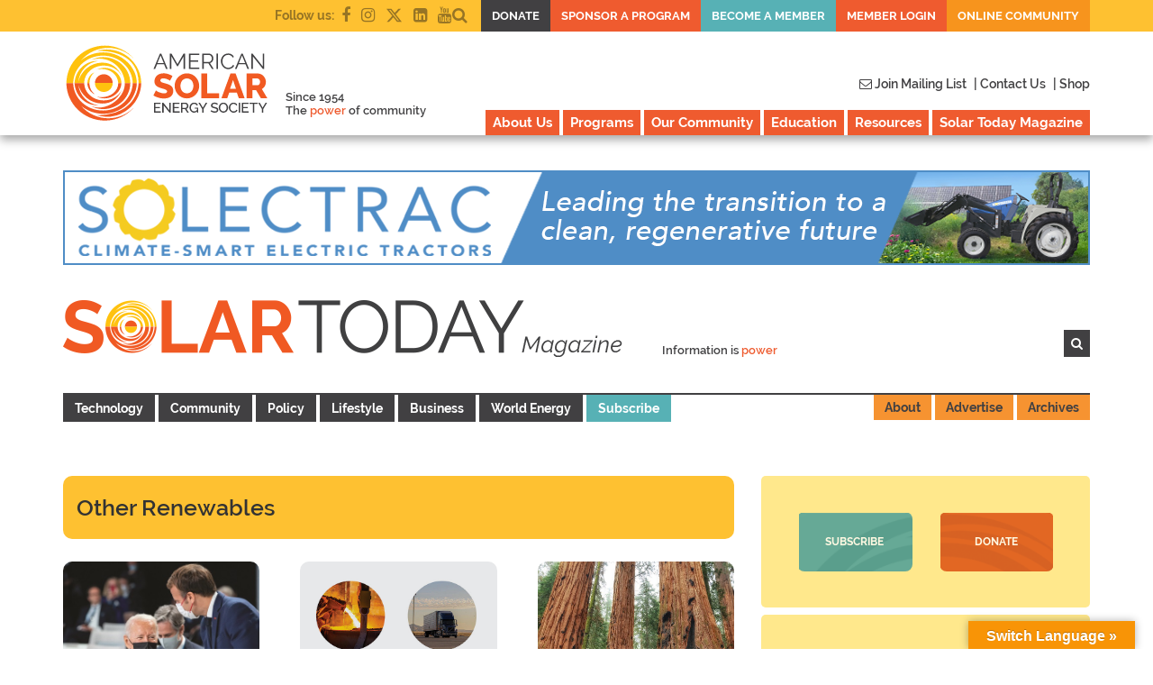

--- FILE ---
content_type: text/html; charset=UTF-8
request_url: https://ases.org/category/st-magazine/technology/otherrenewables/
body_size: 22169
content:
<!DOCTYPE html>

<html lang="en" class="no-js no-svg">

	<head>

		<meta charset="UTF-8">

		<meta name="viewport" content="width=device-width, initial-scale=1">

		<title>Other Renewables |  American Solar Energy Society</title>

		<link rel="profile" href="https://gmpg.org/xfn/11">

		<link rel="pingback" href="https://ases.org/xmlrpc.php">

		<link rel="icon" type="image/png" href="https://ases.org/wp-content/themes/American%20Solar%20Theme/img/favicon.ico">

		<link rel="pingback" href="https://ases.org/xmlrpc.php">

		<link href="https://ases.org/wp-content/themes/American%20Solar%20Theme/assets/css/bootstrap.min.css?v=1603003733" rel="stylesheet" media="screen">

		<link href="https://ases.org/wp-content/themes/American%20Solar%20Theme/assets/css/header.css?v=1733428870" rel="stylesheet" media="screen">

		<link href="https://ases.org/wp-content/themes/American%20Solar%20Theme/assets/css/main.css?v=1713454556" rel="stylesheet" media="screen">

		<link href="https://ases.org/wp-content/themes/American%20Solar%20Theme/assets/css/footer.css?v=1713555900" rel="stylesheet" media="screen">

		<link href="https://ases.org/wp-content/themes/American%20Solar%20Theme/assets/css/desktop.css?v=1603003733" rel="stylesheet" media="screen">

		<link href="https://ases.org/wp-content/themes/American%20Solar%20Theme/assets/css/tablet.css?v=1603003733" rel="stylesheet" media="screen">

		<link href="https://ases.org/wp-content/themes/American%20Solar%20Theme/assets/css/phone.css?v=1763343949" rel="stylesheet" media="screen">

		<link href="https://ases.org/wp-content/themes/American%20Solar%20Theme/assets/css/font-awesome.min.css?v=1603003733" rel="stylesheet" media="screen">

		<link href="https://ases.org/wp-content/themes/American%20Solar%20Theme/assets/fonts/font-face.css?v=1603003733"" media="screen" rel="stylesheet" >

		<link rel="stylesheet" type="text/css" href="https://ases.org/wp-content/themes/American%20Solar%20Theme/assets/css/slick.css?v=1603003733">

  		<link rel="stylesheet" type="text/css" href="https://ases.org/wp-content/themes/American%20Solar%20Theme/assets/css/slick-theme.css?v=1603003733">

		<script>(function(html){html.className = html.className.replace(/\bno-js\b/,'js')})(document.documentElement);</script>
<title>Other Renewables &#8211; American Solar Energy Society</title>
<meta name='robots' content='max-image-preview:large' />

<!-- Google Tag Manager for WordPress by gtm4wp.com -->
<script data-cfasync="false" data-pagespeed-no-defer>
	var gtm4wp_datalayer_name = "dataLayer";
	var dataLayer = dataLayer || [];
</script>
<!-- End Google Tag Manager for WordPress by gtm4wp.com --><link rel='dns-prefetch' href='//translate.google.com' />
<link rel='dns-prefetch' href='//fonts.googleapis.com' />
<link rel='dns-prefetch' href='//www.googletagmanager.com' />
<link href='https://fonts.gstatic.com' crossorigin rel='preconnect' />
<link rel="alternate" type="application/rss+xml" title="American Solar Energy Society &raquo; Feed" href="https://ases.org/feed/" />
<link rel="alternate" type="application/rss+xml" title="American Solar Energy Society &raquo; Comments Feed" href="https://ases.org/comments/feed/" />
<link rel="alternate" type="application/rss+xml" title="American Solar Energy Society &raquo; Other Renewables Category Feed" href="https://ases.org/category/st-magazine/technology/otherrenewables/feed/" />
		<!-- This site uses the Google Analytics by MonsterInsights plugin v9.11.1 - Using Analytics tracking - https://www.monsterinsights.com/ -->
							<script src="//www.googletagmanager.com/gtag/js?id=G-3ZXER4MXWY"  data-cfasync="false" data-wpfc-render="false" type="text/javascript" async></script>
			<script data-cfasync="false" data-wpfc-render="false" type="text/javascript">
				var mi_version = '9.11.1';
				var mi_track_user = true;
				var mi_no_track_reason = '';
								var MonsterInsightsDefaultLocations = {"page_location":"https:\/\/ases.org\/category\/st-magazine\/technology\/otherrenewables\/"};
								if ( typeof MonsterInsightsPrivacyGuardFilter === 'function' ) {
					var MonsterInsightsLocations = (typeof MonsterInsightsExcludeQuery === 'object') ? MonsterInsightsPrivacyGuardFilter( MonsterInsightsExcludeQuery ) : MonsterInsightsPrivacyGuardFilter( MonsterInsightsDefaultLocations );
				} else {
					var MonsterInsightsLocations = (typeof MonsterInsightsExcludeQuery === 'object') ? MonsterInsightsExcludeQuery : MonsterInsightsDefaultLocations;
				}

								var disableStrs = [
										'ga-disable-G-3ZXER4MXWY',
									];

				/* Function to detect opted out users */
				function __gtagTrackerIsOptedOut() {
					for (var index = 0; index < disableStrs.length; index++) {
						if (document.cookie.indexOf(disableStrs[index] + '=true') > -1) {
							return true;
						}
					}

					return false;
				}

				/* Disable tracking if the opt-out cookie exists. */
				if (__gtagTrackerIsOptedOut()) {
					for (var index = 0; index < disableStrs.length; index++) {
						window[disableStrs[index]] = true;
					}
				}

				/* Opt-out function */
				function __gtagTrackerOptout() {
					for (var index = 0; index < disableStrs.length; index++) {
						document.cookie = disableStrs[index] + '=true; expires=Thu, 31 Dec 2099 23:59:59 UTC; path=/';
						window[disableStrs[index]] = true;
					}
				}

				if ('undefined' === typeof gaOptout) {
					function gaOptout() {
						__gtagTrackerOptout();
					}
				}
								window.dataLayer = window.dataLayer || [];

				window.MonsterInsightsDualTracker = {
					helpers: {},
					trackers: {},
				};
				if (mi_track_user) {
					function __gtagDataLayer() {
						dataLayer.push(arguments);
					}

					function __gtagTracker(type, name, parameters) {
						if (!parameters) {
							parameters = {};
						}

						if (parameters.send_to) {
							__gtagDataLayer.apply(null, arguments);
							return;
						}

						if (type === 'event') {
														parameters.send_to = monsterinsights_frontend.v4_id;
							var hookName = name;
							if (typeof parameters['event_category'] !== 'undefined') {
								hookName = parameters['event_category'] + ':' + name;
							}

							if (typeof MonsterInsightsDualTracker.trackers[hookName] !== 'undefined') {
								MonsterInsightsDualTracker.trackers[hookName](parameters);
							} else {
								__gtagDataLayer('event', name, parameters);
							}
							
						} else {
							__gtagDataLayer.apply(null, arguments);
						}
					}

					__gtagTracker('js', new Date());
					__gtagTracker('set', {
						'developer_id.dZGIzZG': true,
											});
					if ( MonsterInsightsLocations.page_location ) {
						__gtagTracker('set', MonsterInsightsLocations);
					}
										__gtagTracker('config', 'G-3ZXER4MXWY', {"forceSSL":"true","link_attribution":"true"} );
										window.gtag = __gtagTracker;										(function () {
						/* https://developers.google.com/analytics/devguides/collection/analyticsjs/ */
						/* ga and __gaTracker compatibility shim. */
						var noopfn = function () {
							return null;
						};
						var newtracker = function () {
							return new Tracker();
						};
						var Tracker = function () {
							return null;
						};
						var p = Tracker.prototype;
						p.get = noopfn;
						p.set = noopfn;
						p.send = function () {
							var args = Array.prototype.slice.call(arguments);
							args.unshift('send');
							__gaTracker.apply(null, args);
						};
						var __gaTracker = function () {
							var len = arguments.length;
							if (len === 0) {
								return;
							}
							var f = arguments[len - 1];
							if (typeof f !== 'object' || f === null || typeof f.hitCallback !== 'function') {
								if ('send' === arguments[0]) {
									var hitConverted, hitObject = false, action;
									if ('event' === arguments[1]) {
										if ('undefined' !== typeof arguments[3]) {
											hitObject = {
												'eventAction': arguments[3],
												'eventCategory': arguments[2],
												'eventLabel': arguments[4],
												'value': arguments[5] ? arguments[5] : 1,
											}
										}
									}
									if ('pageview' === arguments[1]) {
										if ('undefined' !== typeof arguments[2]) {
											hitObject = {
												'eventAction': 'page_view',
												'page_path': arguments[2],
											}
										}
									}
									if (typeof arguments[2] === 'object') {
										hitObject = arguments[2];
									}
									if (typeof arguments[5] === 'object') {
										Object.assign(hitObject, arguments[5]);
									}
									if ('undefined' !== typeof arguments[1].hitType) {
										hitObject = arguments[1];
										if ('pageview' === hitObject.hitType) {
											hitObject.eventAction = 'page_view';
										}
									}
									if (hitObject) {
										action = 'timing' === arguments[1].hitType ? 'timing_complete' : hitObject.eventAction;
										hitConverted = mapArgs(hitObject);
										__gtagTracker('event', action, hitConverted);
									}
								}
								return;
							}

							function mapArgs(args) {
								var arg, hit = {};
								var gaMap = {
									'eventCategory': 'event_category',
									'eventAction': 'event_action',
									'eventLabel': 'event_label',
									'eventValue': 'event_value',
									'nonInteraction': 'non_interaction',
									'timingCategory': 'event_category',
									'timingVar': 'name',
									'timingValue': 'value',
									'timingLabel': 'event_label',
									'page': 'page_path',
									'location': 'page_location',
									'title': 'page_title',
									'referrer' : 'page_referrer',
								};
								for (arg in args) {
																		if (!(!args.hasOwnProperty(arg) || !gaMap.hasOwnProperty(arg))) {
										hit[gaMap[arg]] = args[arg];
									} else {
										hit[arg] = args[arg];
									}
								}
								return hit;
							}

							try {
								f.hitCallback();
							} catch (ex) {
							}
						};
						__gaTracker.create = newtracker;
						__gaTracker.getByName = newtracker;
						__gaTracker.getAll = function () {
							return [];
						};
						__gaTracker.remove = noopfn;
						__gaTracker.loaded = true;
						window['__gaTracker'] = __gaTracker;
					})();
									} else {
										console.log("");
					(function () {
						function __gtagTracker() {
							return null;
						}

						window['__gtagTracker'] = __gtagTracker;
						window['gtag'] = __gtagTracker;
					})();
									}
			</script>
							<!-- / Google Analytics by MonsterInsights -->
		<style id='wp-img-auto-sizes-contain-inline-css' type='text/css'>
img:is([sizes=auto i],[sizes^="auto," i]){contain-intrinsic-size:3000px 1500px}
/*# sourceURL=wp-img-auto-sizes-contain-inline-css */
</style>
<link rel='stylesheet' id='smls-frontend-style-css' href='https://ases.org/wp-content/plugins/smart-logo-showcase-lite/css/smls-frontend-style.css?ver=1.1.9' type='text/css' media='all' />
<link rel='stylesheet' id='smls-block-editor-css' href='https://ases.org/wp-content/plugins/smart-logo-showcase-lite/inc/smls-block/smls-block.css?ver=1.1.9' type='text/css' media='all' />
<style id='wp-emoji-styles-inline-css' type='text/css'>

	img.wp-smiley, img.emoji {
		display: inline !important;
		border: none !important;
		box-shadow: none !important;
		height: 1em !important;
		width: 1em !important;
		margin: 0 0.07em !important;
		vertical-align: -0.1em !important;
		background: none !important;
		padding: 0 !important;
	}
/*# sourceURL=wp-emoji-styles-inline-css */
</style>
<style id='wp-block-library-inline-css' type='text/css'>
:root{--wp-block-synced-color:#7a00df;--wp-block-synced-color--rgb:122,0,223;--wp-bound-block-color:var(--wp-block-synced-color);--wp-editor-canvas-background:#ddd;--wp-admin-theme-color:#007cba;--wp-admin-theme-color--rgb:0,124,186;--wp-admin-theme-color-darker-10:#006ba1;--wp-admin-theme-color-darker-10--rgb:0,107,160.5;--wp-admin-theme-color-darker-20:#005a87;--wp-admin-theme-color-darker-20--rgb:0,90,135;--wp-admin-border-width-focus:2px}@media (min-resolution:192dpi){:root{--wp-admin-border-width-focus:1.5px}}.wp-element-button{cursor:pointer}:root .has-very-light-gray-background-color{background-color:#eee}:root .has-very-dark-gray-background-color{background-color:#313131}:root .has-very-light-gray-color{color:#eee}:root .has-very-dark-gray-color{color:#313131}:root .has-vivid-green-cyan-to-vivid-cyan-blue-gradient-background{background:linear-gradient(135deg,#00d084,#0693e3)}:root .has-purple-crush-gradient-background{background:linear-gradient(135deg,#34e2e4,#4721fb 50%,#ab1dfe)}:root .has-hazy-dawn-gradient-background{background:linear-gradient(135deg,#faaca8,#dad0ec)}:root .has-subdued-olive-gradient-background{background:linear-gradient(135deg,#fafae1,#67a671)}:root .has-atomic-cream-gradient-background{background:linear-gradient(135deg,#fdd79a,#004a59)}:root .has-nightshade-gradient-background{background:linear-gradient(135deg,#330968,#31cdcf)}:root .has-midnight-gradient-background{background:linear-gradient(135deg,#020381,#2874fc)}:root{--wp--preset--font-size--normal:16px;--wp--preset--font-size--huge:42px}.has-regular-font-size{font-size:1em}.has-larger-font-size{font-size:2.625em}.has-normal-font-size{font-size:var(--wp--preset--font-size--normal)}.has-huge-font-size{font-size:var(--wp--preset--font-size--huge)}.has-text-align-center{text-align:center}.has-text-align-left{text-align:left}.has-text-align-right{text-align:right}.has-fit-text{white-space:nowrap!important}#end-resizable-editor-section{display:none}.aligncenter{clear:both}.items-justified-left{justify-content:flex-start}.items-justified-center{justify-content:center}.items-justified-right{justify-content:flex-end}.items-justified-space-between{justify-content:space-between}.screen-reader-text{border:0;clip-path:inset(50%);height:1px;margin:-1px;overflow:hidden;padding:0;position:absolute;width:1px;word-wrap:normal!important}.screen-reader-text:focus{background-color:#ddd;clip-path:none;color:#444;display:block;font-size:1em;height:auto;left:5px;line-height:normal;padding:15px 23px 14px;text-decoration:none;top:5px;width:auto;z-index:100000}html :where(.has-border-color){border-style:solid}html :where([style*=border-top-color]){border-top-style:solid}html :where([style*=border-right-color]){border-right-style:solid}html :where([style*=border-bottom-color]){border-bottom-style:solid}html :where([style*=border-left-color]){border-left-style:solid}html :where([style*=border-width]){border-style:solid}html :where([style*=border-top-width]){border-top-style:solid}html :where([style*=border-right-width]){border-right-style:solid}html :where([style*=border-bottom-width]){border-bottom-style:solid}html :where([style*=border-left-width]){border-left-style:solid}html :where(img[class*=wp-image-]){height:auto;max-width:100%}:where(figure){margin:0 0 1em}html :where(.is-position-sticky){--wp-admin--admin-bar--position-offset:var(--wp-admin--admin-bar--height,0px)}@media screen and (max-width:600px){html :where(.is-position-sticky){--wp-admin--admin-bar--position-offset:0px}}

/*# sourceURL=wp-block-library-inline-css */
</style><style id='global-styles-inline-css' type='text/css'>
:root{--wp--preset--aspect-ratio--square: 1;--wp--preset--aspect-ratio--4-3: 4/3;--wp--preset--aspect-ratio--3-4: 3/4;--wp--preset--aspect-ratio--3-2: 3/2;--wp--preset--aspect-ratio--2-3: 2/3;--wp--preset--aspect-ratio--16-9: 16/9;--wp--preset--aspect-ratio--9-16: 9/16;--wp--preset--color--black: #000000;--wp--preset--color--cyan-bluish-gray: #abb8c3;--wp--preset--color--white: #ffffff;--wp--preset--color--pale-pink: #f78da7;--wp--preset--color--vivid-red: #cf2e2e;--wp--preset--color--luminous-vivid-orange: #ff6900;--wp--preset--color--luminous-vivid-amber: #fcb900;--wp--preset--color--light-green-cyan: #7bdcb5;--wp--preset--color--vivid-green-cyan: #00d084;--wp--preset--color--pale-cyan-blue: #8ed1fc;--wp--preset--color--vivid-cyan-blue: #0693e3;--wp--preset--color--vivid-purple: #9b51e0;--wp--preset--gradient--vivid-cyan-blue-to-vivid-purple: linear-gradient(135deg,rgb(6,147,227) 0%,rgb(155,81,224) 100%);--wp--preset--gradient--light-green-cyan-to-vivid-green-cyan: linear-gradient(135deg,rgb(122,220,180) 0%,rgb(0,208,130) 100%);--wp--preset--gradient--luminous-vivid-amber-to-luminous-vivid-orange: linear-gradient(135deg,rgb(252,185,0) 0%,rgb(255,105,0) 100%);--wp--preset--gradient--luminous-vivid-orange-to-vivid-red: linear-gradient(135deg,rgb(255,105,0) 0%,rgb(207,46,46) 100%);--wp--preset--gradient--very-light-gray-to-cyan-bluish-gray: linear-gradient(135deg,rgb(238,238,238) 0%,rgb(169,184,195) 100%);--wp--preset--gradient--cool-to-warm-spectrum: linear-gradient(135deg,rgb(74,234,220) 0%,rgb(151,120,209) 20%,rgb(207,42,186) 40%,rgb(238,44,130) 60%,rgb(251,105,98) 80%,rgb(254,248,76) 100%);--wp--preset--gradient--blush-light-purple: linear-gradient(135deg,rgb(255,206,236) 0%,rgb(152,150,240) 100%);--wp--preset--gradient--blush-bordeaux: linear-gradient(135deg,rgb(254,205,165) 0%,rgb(254,45,45) 50%,rgb(107,0,62) 100%);--wp--preset--gradient--luminous-dusk: linear-gradient(135deg,rgb(255,203,112) 0%,rgb(199,81,192) 50%,rgb(65,88,208) 100%);--wp--preset--gradient--pale-ocean: linear-gradient(135deg,rgb(255,245,203) 0%,rgb(182,227,212) 50%,rgb(51,167,181) 100%);--wp--preset--gradient--electric-grass: linear-gradient(135deg,rgb(202,248,128) 0%,rgb(113,206,126) 100%);--wp--preset--gradient--midnight: linear-gradient(135deg,rgb(2,3,129) 0%,rgb(40,116,252) 100%);--wp--preset--font-size--small: 13px;--wp--preset--font-size--medium: 20px;--wp--preset--font-size--large: 36px;--wp--preset--font-size--x-large: 42px;--wp--preset--spacing--20: 0.44rem;--wp--preset--spacing--30: 0.67rem;--wp--preset--spacing--40: 1rem;--wp--preset--spacing--50: 1.5rem;--wp--preset--spacing--60: 2.25rem;--wp--preset--spacing--70: 3.38rem;--wp--preset--spacing--80: 5.06rem;--wp--preset--shadow--natural: 6px 6px 9px rgba(0, 0, 0, 0.2);--wp--preset--shadow--deep: 12px 12px 50px rgba(0, 0, 0, 0.4);--wp--preset--shadow--sharp: 6px 6px 0px rgba(0, 0, 0, 0.2);--wp--preset--shadow--outlined: 6px 6px 0px -3px rgb(255, 255, 255), 6px 6px rgb(0, 0, 0);--wp--preset--shadow--crisp: 6px 6px 0px rgb(0, 0, 0);}:where(.is-layout-flex){gap: 0.5em;}:where(.is-layout-grid){gap: 0.5em;}body .is-layout-flex{display: flex;}.is-layout-flex{flex-wrap: wrap;align-items: center;}.is-layout-flex > :is(*, div){margin: 0;}body .is-layout-grid{display: grid;}.is-layout-grid > :is(*, div){margin: 0;}:where(.wp-block-columns.is-layout-flex){gap: 2em;}:where(.wp-block-columns.is-layout-grid){gap: 2em;}:where(.wp-block-post-template.is-layout-flex){gap: 1.25em;}:where(.wp-block-post-template.is-layout-grid){gap: 1.25em;}.has-black-color{color: var(--wp--preset--color--black) !important;}.has-cyan-bluish-gray-color{color: var(--wp--preset--color--cyan-bluish-gray) !important;}.has-white-color{color: var(--wp--preset--color--white) !important;}.has-pale-pink-color{color: var(--wp--preset--color--pale-pink) !important;}.has-vivid-red-color{color: var(--wp--preset--color--vivid-red) !important;}.has-luminous-vivid-orange-color{color: var(--wp--preset--color--luminous-vivid-orange) !important;}.has-luminous-vivid-amber-color{color: var(--wp--preset--color--luminous-vivid-amber) !important;}.has-light-green-cyan-color{color: var(--wp--preset--color--light-green-cyan) !important;}.has-vivid-green-cyan-color{color: var(--wp--preset--color--vivid-green-cyan) !important;}.has-pale-cyan-blue-color{color: var(--wp--preset--color--pale-cyan-blue) !important;}.has-vivid-cyan-blue-color{color: var(--wp--preset--color--vivid-cyan-blue) !important;}.has-vivid-purple-color{color: var(--wp--preset--color--vivid-purple) !important;}.has-black-background-color{background-color: var(--wp--preset--color--black) !important;}.has-cyan-bluish-gray-background-color{background-color: var(--wp--preset--color--cyan-bluish-gray) !important;}.has-white-background-color{background-color: var(--wp--preset--color--white) !important;}.has-pale-pink-background-color{background-color: var(--wp--preset--color--pale-pink) !important;}.has-vivid-red-background-color{background-color: var(--wp--preset--color--vivid-red) !important;}.has-luminous-vivid-orange-background-color{background-color: var(--wp--preset--color--luminous-vivid-orange) !important;}.has-luminous-vivid-amber-background-color{background-color: var(--wp--preset--color--luminous-vivid-amber) !important;}.has-light-green-cyan-background-color{background-color: var(--wp--preset--color--light-green-cyan) !important;}.has-vivid-green-cyan-background-color{background-color: var(--wp--preset--color--vivid-green-cyan) !important;}.has-pale-cyan-blue-background-color{background-color: var(--wp--preset--color--pale-cyan-blue) !important;}.has-vivid-cyan-blue-background-color{background-color: var(--wp--preset--color--vivid-cyan-blue) !important;}.has-vivid-purple-background-color{background-color: var(--wp--preset--color--vivid-purple) !important;}.has-black-border-color{border-color: var(--wp--preset--color--black) !important;}.has-cyan-bluish-gray-border-color{border-color: var(--wp--preset--color--cyan-bluish-gray) !important;}.has-white-border-color{border-color: var(--wp--preset--color--white) !important;}.has-pale-pink-border-color{border-color: var(--wp--preset--color--pale-pink) !important;}.has-vivid-red-border-color{border-color: var(--wp--preset--color--vivid-red) !important;}.has-luminous-vivid-orange-border-color{border-color: var(--wp--preset--color--luminous-vivid-orange) !important;}.has-luminous-vivid-amber-border-color{border-color: var(--wp--preset--color--luminous-vivid-amber) !important;}.has-light-green-cyan-border-color{border-color: var(--wp--preset--color--light-green-cyan) !important;}.has-vivid-green-cyan-border-color{border-color: var(--wp--preset--color--vivid-green-cyan) !important;}.has-pale-cyan-blue-border-color{border-color: var(--wp--preset--color--pale-cyan-blue) !important;}.has-vivid-cyan-blue-border-color{border-color: var(--wp--preset--color--vivid-cyan-blue) !important;}.has-vivid-purple-border-color{border-color: var(--wp--preset--color--vivid-purple) !important;}.has-vivid-cyan-blue-to-vivid-purple-gradient-background{background: var(--wp--preset--gradient--vivid-cyan-blue-to-vivid-purple) !important;}.has-light-green-cyan-to-vivid-green-cyan-gradient-background{background: var(--wp--preset--gradient--light-green-cyan-to-vivid-green-cyan) !important;}.has-luminous-vivid-amber-to-luminous-vivid-orange-gradient-background{background: var(--wp--preset--gradient--luminous-vivid-amber-to-luminous-vivid-orange) !important;}.has-luminous-vivid-orange-to-vivid-red-gradient-background{background: var(--wp--preset--gradient--luminous-vivid-orange-to-vivid-red) !important;}.has-very-light-gray-to-cyan-bluish-gray-gradient-background{background: var(--wp--preset--gradient--very-light-gray-to-cyan-bluish-gray) !important;}.has-cool-to-warm-spectrum-gradient-background{background: var(--wp--preset--gradient--cool-to-warm-spectrum) !important;}.has-blush-light-purple-gradient-background{background: var(--wp--preset--gradient--blush-light-purple) !important;}.has-blush-bordeaux-gradient-background{background: var(--wp--preset--gradient--blush-bordeaux) !important;}.has-luminous-dusk-gradient-background{background: var(--wp--preset--gradient--luminous-dusk) !important;}.has-pale-ocean-gradient-background{background: var(--wp--preset--gradient--pale-ocean) !important;}.has-electric-grass-gradient-background{background: var(--wp--preset--gradient--electric-grass) !important;}.has-midnight-gradient-background{background: var(--wp--preset--gradient--midnight) !important;}.has-small-font-size{font-size: var(--wp--preset--font-size--small) !important;}.has-medium-font-size{font-size: var(--wp--preset--font-size--medium) !important;}.has-large-font-size{font-size: var(--wp--preset--font-size--large) !important;}.has-x-large-font-size{font-size: var(--wp--preset--font-size--x-large) !important;}
/*# sourceURL=global-styles-inline-css */
</style>

<style id='classic-theme-styles-inline-css' type='text/css'>
/*! This file is auto-generated */
.wp-block-button__link{color:#fff;background-color:#32373c;border-radius:9999px;box-shadow:none;text-decoration:none;padding:calc(.667em + 2px) calc(1.333em + 2px);font-size:1.125em}.wp-block-file__button{background:#32373c;color:#fff;text-decoration:none}
/*# sourceURL=/wp-includes/css/classic-themes.min.css */
</style>
<link rel='stylesheet' id='ays-pb-font-awesome-css' href='https://ases.org/wp-content/plugins/ays-popup-box-7.8.8/public/css/ays-pb-font-awesome.min.css?ver=7.8.8.1' type='text/css' media='all' />
<link rel='stylesheet' id='ays-pb-animate-css' href='https://ases.org/wp-content/plugins/ays-popup-box-7.8.8/public/css/animate.css?ver=7.8.8.1' type='text/css' media='all' />
<link rel='stylesheet' id='contact-form-7-css' href='https://ases.org/wp-content/plugins/contact-form-7/includes/css/styles.css?ver=6.1.4' type='text/css' media='all' />
<link rel='stylesheet' id='google-language-translator-css' href='https://ases.org/wp-content/plugins/google-language-translator/css/style.css?ver=6.0.20' type='text/css' media='' />
<link rel='stylesheet' id='glt-toolbar-styles-css' href='https://ases.org/wp-content/plugins/google-language-translator/css/toolbar.css?ver=6.0.20' type='text/css' media='' />
<link rel='stylesheet' id='page-list-style-css' href='https://ases.org/wp-content/plugins/page-list/css/page-list.css?ver=5.9' type='text/css' media='all' />
<link rel='stylesheet' id='smls-fontawesome-style-css' href='https://ases.org/wp-content/plugins/smart-logo-showcase-lite/css/font-awesome.min.css?ver=1.1.9' type='text/css' media='all' />
<link rel='stylesheet' id='smls-google-fonts-sans-css' href='https://fonts.googleapis.com/css?family=Open+Sans%3A400%2C300%2C600%2C700%2C800&#038;ver=6.9' type='text/css' media='all' />
<link rel='stylesheet' id='smls-google-fonts-roboto-css' href='https://fonts.googleapis.com/css?family=Roboto%3A400%2C300italic%2C400italic%2C500%2C500italic%2C700%2C700italic%2C900italic%2C900&#038;ver=6.9' type='text/css' media='all' />
<link rel='stylesheet' id='smls-google-fonts-lato-css' href='https://fonts.googleapis.com/css?family=Lato%3A400%2C300italic%2C400italic%2C700%2C700italic%2C900italic%2C900&#038;ver=6.9' type='text/css' media='all' />
<link rel='stylesheet' id='smls-google-fonts-montserrat-css' href='https://fonts.googleapis.com/css?family=Montserrat%3A400%2C700&#038;ver=6.9' type='text/css' media='all' />
<link rel='stylesheet' id='smls-google-fonts-merriweather-css' href='https://fonts.googleapis.com/css?family=Merriweather+Sans%3A300%2C400%2C700%2C800+Sans%3A300%2C400%2C700&#038;ver=6.9' type='text/css' media='all' />
<link rel='stylesheet' id='smls-google-fonts-droid-css' href='https://fonts.googleapis.com/css?family=Droid+Sans%3A400%2C700&#038;ver=6.9' type='text/css' media='all' />
<link rel='stylesheet' id='smls-google-fonts-oxygen-css' href='https://fonts.googleapis.com/css?family=Oxygen%3A300%2C400%2C700&#038;ver=6.9' type='text/css' media='all' />
<link rel='stylesheet' id='smls-google-fonts-raleway-css' href='https://fonts.googleapis.com/css?family=Raleway%3A100%2C200%2C300%2C400%2C500%2C600%2C700%2C800%2C900&#038;ver=6.9' type='text/css' media='all' />
<link rel='stylesheet' id='smls-owl-style-css' href='https://ases.org/wp-content/plugins/smart-logo-showcase-lite/css/owl.carousel.css?ver=1.1.9' type='text/css' media='all' />
<link rel='stylesheet' id='smls-tooltip-style-css' href='https://ases.org/wp-content/plugins/smart-logo-showcase-lite/css/tooltipster.bundle.css?ver=1.1.9' type='text/css' media='all' />
<link rel='stylesheet' id='smls-responsive-style-css' href='https://ases.org/wp-content/plugins/smart-logo-showcase-lite/css/smls-responsive.css?ver=1.1.9' type='text/css' media='all' />
<link rel='stylesheet' id='smls-popup-style-css' href='https://ases.org/wp-content/plugins/smart-logo-showcase-lite/css/popup-contact.css?ver=1.1.9' type='text/css' media='all' />
<link rel='stylesheet' id='wcs-timetable-css' href='https://ases.org/wp-content/plugins/weekly-class/assets/front/css/timetable.css?ver=2.5.2.1' type='text/css' media='all' />
<style id='wcs-timetable-inline-css' type='text/css'>
.wcs-single__action .wcs-btn--action{color:rgba( 255,255,255,1);background-color:#ef5b2f}
/*# sourceURL=wcs-timetable-inline-css */
</style>
<link rel='stylesheet' id='wonderplugin-slider-css-css' href='https://ases.org/wp-content/plugins/wonderplugin-slider-lite/engine/wonderpluginsliderengine.css?ver=14.5' type='text/css' media='all' />
<link rel='stylesheet' id='woocommerce-layout-css' href='https://ases.org/wp-content/plugins/woocommerce/assets/css/woocommerce-layout.css?ver=10.4.3' type='text/css' media='all' />
<link rel='stylesheet' id='woocommerce-smallscreen-css' href='https://ases.org/wp-content/plugins/woocommerce/assets/css/woocommerce-smallscreen.css?ver=10.4.3' type='text/css' media='only screen and (max-width: 768px)' />
<link rel='stylesheet' id='woocommerce-general-css' href='https://ases.org/wp-content/plugins/woocommerce/assets/css/woocommerce.css?ver=10.4.3' type='text/css' media='all' />
<style id='woocommerce-inline-inline-css' type='text/css'>
.woocommerce form .form-row .required { visibility: visible; }
/*# sourceURL=woocommerce-inline-inline-css */
</style>
<link rel='stylesheet' id='twentyseventeen-fonts-css' href='https://fonts.googleapis.com/css?family=Libre+Franklin%3A300%2C300i%2C400%2C400i%2C600%2C600i%2C800%2C800i&#038;subset=latin%2Clatin-ext' type='text/css' media='all' />
<link rel='stylesheet' id='twentyseventeen-style-css' href='https://ases.org/wp-content/themes/American%20Solar%20Theme/style.css?ver=6.9' type='text/css' media='all' />
<link rel='stylesheet' id='main-styles-css' href='https://ases.org/wp-content/themes/American%20Solar%20Theme/assets/css/brands.min.css?ver=1712086368' type='text/css' media='all' />
<link rel='stylesheet' id='tablepress-default-css' href='https://ases.org/wp-content/tablepress-combined.min.css?ver=20' type='text/css' media='all' />
<script type="text/javascript" src="https://ases.org/wp-content/plugins/google-analytics-for-wordpress/assets/js/frontend-gtag.min.js?ver=9.11.1" id="monsterinsights-frontend-script-js" async="async" data-wp-strategy="async"></script>
<script data-cfasync="false" data-wpfc-render="false" type="text/javascript" id='monsterinsights-frontend-script-js-extra'>/* <![CDATA[ */
var monsterinsights_frontend = {"js_events_tracking":"true","download_extensions":"doc,pdf,ppt,zip,xls,docx,pptx,xlsx","inbound_paths":"[{\"path\":\"\\\/go\\\/\",\"label\":\"affiliate\"},{\"path\":\"\\\/recommend\\\/\",\"label\":\"affiliate\"}]","home_url":"https:\/\/ases.org","hash_tracking":"false","v4_id":"G-3ZXER4MXWY"};/* ]]> */
</script>
<script type="text/javascript" src="https://ases.org/wp-includes/js/jquery/jquery.min.js?ver=3.7.1" id="jquery-core-js"></script>
<script type="text/javascript" src="https://ases.org/wp-includes/js/jquery/jquery-migrate.min.js?ver=3.4.1" id="jquery-migrate-js"></script>
<script type="text/javascript" src="https://ases.org/wp-content/plugins/ays-popup-box-7.8.8/public/js/functions.js?ver=7.8.8.1" id="ays-pb-functions-js"></script>
<script type="text/javascript" id="ays-pb-js-extra">
/* <![CDATA[ */
var pb_public = {"ajax":"https://ases.org/wp-admin/admin-ajax.php","ays_pb_confirm":"Are you sure you want to subscribe?"};
//# sourceURL=ays-pb-js-extra
/* ]]> */
</script>
<script type="text/javascript" src="https://ases.org/wp-content/plugins/ays-popup-box-7.8.8/public/js/ays-pb-public.js?ver=7.8.8.1" id="ays-pb-js"></script>
<script type="text/javascript" src="//ases.org/wp-content/plugins/revslider/sr6/assets/js/rbtools.min.js?ver=6.7.40" async id="tp-tools-js"></script>
<script type="text/javascript" src="//ases.org/wp-content/plugins/revslider/sr6/assets/js/rs6.min.js?ver=6.7.40" async id="revmin-js"></script>
<script type="text/javascript" src="https://ases.org/wp-content/plugins/smart-logo-showcase-lite/js/owl.carousel.js?ver=1.1.9" id="smls-owl-script-js"></script>
<script type="text/javascript" src="https://ases.org/wp-content/plugins/smart-logo-showcase-lite/js/tooltipster.bundle.js?ver=1.1.9" id="smls-tooltip-script-js"></script>
<script type="text/javascript" src="https://ases.org/wp-content/plugins/smart-logo-showcase-lite/js/smls-frontend-script.js?ver=1.1.9" id="smls-frontend-script-js"></script>
<script type="text/javascript" src="https://ases.org/wp-content/plugins/wonderplugin-slider-lite/engine/wonderpluginsliderskins.js?ver=14.5" id="wonderplugin-slider-skins-script-js"></script>
<script type="text/javascript" src="https://ases.org/wp-content/plugins/wonderplugin-slider-lite/engine/wonderpluginslider.js?ver=14.5" id="wonderplugin-slider-script-js"></script>
<script type="text/javascript" src="https://ases.org/wp-content/plugins/woocommerce/assets/js/jquery-blockui/jquery.blockUI.min.js?ver=2.7.0-wc.10.4.3" id="wc-jquery-blockui-js" defer="defer" data-wp-strategy="defer"></script>
<script type="text/javascript" id="wc-add-to-cart-js-extra">
/* <![CDATA[ */
var wc_add_to_cart_params = {"ajax_url":"/wp-admin/admin-ajax.php","wc_ajax_url":"/?wc-ajax=%%endpoint%%","i18n_view_cart":"View cart","cart_url":"https://ases.org/cart/","is_cart":"","cart_redirect_after_add":"no"};
//# sourceURL=wc-add-to-cart-js-extra
/* ]]> */
</script>
<script type="text/javascript" src="https://ases.org/wp-content/plugins/woocommerce/assets/js/frontend/add-to-cart.min.js?ver=10.4.3" id="wc-add-to-cart-js" defer="defer" data-wp-strategy="defer"></script>
<script type="text/javascript" src="https://ases.org/wp-content/plugins/woocommerce/assets/js/js-cookie/js.cookie.min.js?ver=2.1.4-wc.10.4.3" id="wc-js-cookie-js" defer="defer" data-wp-strategy="defer"></script>
<script type="text/javascript" id="woocommerce-js-extra">
/* <![CDATA[ */
var woocommerce_params = {"ajax_url":"/wp-admin/admin-ajax.php","wc_ajax_url":"/?wc-ajax=%%endpoint%%","i18n_password_show":"Show password","i18n_password_hide":"Hide password"};
//# sourceURL=woocommerce-js-extra
/* ]]> */
</script>
<script type="text/javascript" src="https://ases.org/wp-content/plugins/woocommerce/assets/js/frontend/woocommerce.min.js?ver=10.4.3" id="woocommerce-js" defer="defer" data-wp-strategy="defer"></script>
<link rel="https://api.w.org/" href="https://ases.org/wp-json/" /><link rel="alternate" title="JSON" type="application/json" href="https://ases.org/wp-json/wp/v2/categories/20" /><link rel="EditURI" type="application/rsd+xml" title="RSD" href="https://ases.org/xmlrpc.php?rsd" />
<meta name="generator" content="WordPress 6.9" />
<meta name="generator" content="WooCommerce 10.4.3" />
<style>p.hello{font-size:12px;color:darkgray;}#google_language_translator,#flags{text-align:left;}#google_language_translator,#language{clear:both;width:160px;text-align:right;}#language{float:right;}#flags{text-align:right;width:165px;float:right;clear:right;}#flags ul{float:right!important;}p.hello{text-align:right;float:right;clear:both;}.glt-clear{height:0px;clear:both;margin:0px;padding:0px;}#flags{width:165px;}#flags a{display:inline-block;margin-left:2px;}#google_language_translator{width:auto!important;}div.skiptranslate.goog-te-gadget{display:inline!important;}.goog-tooltip{display: none!important;}.goog-tooltip:hover{display: none!important;}.goog-text-highlight{background-color:transparent!important;border:none!important;box-shadow:none!important;}#google_language_translator select.goog-te-combo{color:#32373c;}#google_language_translator{color:transparent;}body{top:0px!important;}#goog-gt-{display:none!important;}font font{background-color:transparent!important;box-shadow:none!important;position:initial!important;}#glt-translate-trigger > span{color:#ffffff;}#glt-translate-trigger{background:#f89406;}.goog-te-gadget .goog-te-combo{width:100%;}</style><meta name="generator" content="Site Kit by Google 1.170.0" /><!-- Google Tag Manager -->
<script>(function(w,d,s,l,i){w[l]=w[l]||[];w[l].push({'gtm.start':
new Date().getTime(),event:'gtm.js'});var f=d.getElementsByTagName(s)[0],
j=d.createElement(s),dl=l!='dataLayer'?'&l='+l:'';j.async=true;j.src=
'https://www.googletagmanager.com/gtm.js?id='+i+dl;f.parentNode.insertBefore(j,f);
})(window,document,'script','dataLayer','GTM-TBS7K4R');</script>
<!-- End Google Tag Manager --><style type="text/css" media="all" id="wcs_styles"></style>
<!-- Google Tag Manager for WordPress by gtm4wp.com -->
<!-- GTM Container placement set to footer -->
<script data-cfasync="false" data-pagespeed-no-defer>
	var dataLayer_content = {"visitorLoginState":"logged-out","pagePostType":"post","pagePostType2":"category-post","pageCategory":["advocacy","business","economy","federal","grids","legislationpolicy","national","news-and-information","news-and-stories","otherrenewables","policy","solar","st-featured-articles","st-magazine","strategies"],"browserName":"","browserVersion":"","browserEngineName":"","browserEngineVersion":"","deviceType":"bot","deviceManufacturer":"","deviceModel":""};
	dataLayer.push( dataLayer_content );
</script>
<script data-cfasync="false" data-pagespeed-no-defer>
(function(w,d,s,l,i){w[l]=w[l]||[];w[l].push({'gtm.start':
new Date().getTime(),event:'gtm.js'});var f=d.getElementsByTagName(s)[0],
j=d.createElement(s),dl=l!='dataLayer'?'&l='+l:'';j.async=true;j.src=
'//www.googletagmanager.com/gtm.js?id='+i+dl;f.parentNode.insertBefore(j,f);
})(window,document,'script','dataLayer','GTM-56654PW');
</script>
<!-- End Google Tag Manager for WordPress by gtm4wp.com -->
		<script>
		(function(h,o,t,j,a,r){
			h.hj=h.hj||function(){(h.hj.q=h.hj.q||[]).push(arguments)};
			h._hjSettings={hjid:3120876,hjsv:5};
			a=o.getElementsByTagName('head')[0];
			r=o.createElement('script');r.async=1;
			r.src=t+h._hjSettings.hjid+j+h._hjSettings.hjsv;
			a.appendChild(r);
		})(window,document,'//static.hotjar.com/c/hotjar-','.js?sv=');
		</script>
			<noscript><style>.woocommerce-product-gallery{ opacity: 1 !important; }</style></noscript>
	<!-- All in one Favicon 4.8 --><link rel="shortcut icon" href="https://ases.org/wp-content/uploads/2017/05/favicon.ico" />
<meta name="generator" content="Powered by Slider Revolution 6.7.40 - responsive, Mobile-Friendly Slider Plugin for WordPress with comfortable drag and drop interface." />
<script>function setREVStartSize(e){
			//window.requestAnimationFrame(function() {
				window.RSIW = window.RSIW===undefined ? window.innerWidth : window.RSIW;
				window.RSIH = window.RSIH===undefined ? window.innerHeight : window.RSIH;
				try {
					var pw = document.getElementById(e.c).parentNode.offsetWidth,
						newh;
					pw = pw===0 || isNaN(pw) || (e.l=="fullwidth" || e.layout=="fullwidth") ? window.RSIW : pw;
					e.tabw = e.tabw===undefined ? 0 : parseInt(e.tabw);
					e.thumbw = e.thumbw===undefined ? 0 : parseInt(e.thumbw);
					e.tabh = e.tabh===undefined ? 0 : parseInt(e.tabh);
					e.thumbh = e.thumbh===undefined ? 0 : parseInt(e.thumbh);
					e.tabhide = e.tabhide===undefined ? 0 : parseInt(e.tabhide);
					e.thumbhide = e.thumbhide===undefined ? 0 : parseInt(e.thumbhide);
					e.mh = e.mh===undefined || e.mh=="" || e.mh==="auto" ? 0 : parseInt(e.mh,0);
					if(e.layout==="fullscreen" || e.l==="fullscreen")
						newh = Math.max(e.mh,window.RSIH);
					else{
						e.gw = Array.isArray(e.gw) ? e.gw : [e.gw];
						for (var i in e.rl) if (e.gw[i]===undefined || e.gw[i]===0) e.gw[i] = e.gw[i-1];
						e.gh = e.el===undefined || e.el==="" || (Array.isArray(e.el) && e.el.length==0)? e.gh : e.el;
						e.gh = Array.isArray(e.gh) ? e.gh : [e.gh];
						for (var i in e.rl) if (e.gh[i]===undefined || e.gh[i]===0) e.gh[i] = e.gh[i-1];
											
						var nl = new Array(e.rl.length),
							ix = 0,
							sl;
						e.tabw = e.tabhide>=pw ? 0 : e.tabw;
						e.thumbw = e.thumbhide>=pw ? 0 : e.thumbw;
						e.tabh = e.tabhide>=pw ? 0 : e.tabh;
						e.thumbh = e.thumbhide>=pw ? 0 : e.thumbh;
						for (var i in e.rl) nl[i] = e.rl[i]<window.RSIW ? 0 : e.rl[i];
						sl = nl[0];
						for (var i in nl) if (sl>nl[i] && nl[i]>0) { sl = nl[i]; ix=i;}
						var m = pw>(e.gw[ix]+e.tabw+e.thumbw) ? 1 : (pw-(e.tabw+e.thumbw)) / (e.gw[ix]);
						newh =  (e.gh[ix] * m) + (e.tabh + e.thumbh);
					}
					var el = document.getElementById(e.c);
					if (el!==null && el) el.style.height = newh+"px";
					el = document.getElementById(e.c+"_wrapper");
					if (el!==null && el) {
						el.style.height = newh+"px";
						el.style.display = "block";
					}
				} catch(e){
					console.log("Failure at Presize of Slider:" + e)
				}
			//});
		  };</script>
		<style type="text/css" id="wp-custom-css">
			a, a:focus, a:hover {
	color: #57b1b5;
}
.wcs-modal h2 {
	color: #ef5b2f;}

.wcs-modal h4 {
	padding-bottom: .2em;}

.wcs-modal__meta li {
	font-size: 110%;}


.wcs-timetable--4 .wcs-timetable--large .wcs-timetable__heading .wcs-table__td {
	 font-size: 1.1em;
   text-transform: uppercase;
   font-weight: 600;
	 color: #fff;
	
}

.wcs-timetable--large .wcs-table__tr.wcs-timetable__heading .wcs-class__locations, .wcs-timetable--large .wcs-table__tr.wcs-timetable__heading .wcs-class__instructors { 
	letter-spacing: 1px;
}

.wcs-addons--blink {
	-webkit-animation: none;}

.wcs-modal__meta a {
	color: #57b1b5 !important;
}
.wpforms-confirmation-container-full, div[submit-success]>.wpforms-confirmation-container-full:not(.wpforms-redirection-message) {
    background: #f7941d;
    border: 1px solid #333333;
}
.woocommerce div.product p.price, .woocommerce div.product span.price {
    color: #ef5b2f;
    font-size: 1.85em;
}
.woocommerce button.button.alt.disabled {background-color: #57b1b5;}
.woocommerce button.button.alt
{background-color: #57b1b5;}
.woocommerce button.button.alt.hover
{background-color: #57b1b5;}
.woocommerce #respond input#submit.alt, .woocommerce a.button.alt, .woocommerce button.button.alt, .woocommerce input.button.alt {
    background-color: #57b1b5;
    color: #fff;
    -webkit-font-smoothing: antialiased;
}
.sponsor-logo-left{
  float:left;
  margin-right:50px;
}
.sponsor-logo-left-small{
  float:left;
  margin-right:50px;
}
.sponsor-logo-right{
  float:left;
  margin-right:0px;
}
		</style>
				
	<!-- Informz Web Tracking -->																		 
<script>
//-------------------------------------------------------
var z_account = "F7B67D0C-10BF-4E51-B28D-0A91D21652EC";
var z_collector = "ASES.informz.net";
var z_cookieDomain = ".ases.org";
//-------------------------------------------------------
(function (e, o, n, r, t, a, s) { e[t] || (e.GlobalSnowplowNamespace = e.GlobalSnowplowNamespace || [], e.GlobalSnowplowNamespace.push(t), e[t] = function () { (e[t].q = e[t].q || []).push(arguments) }, e[t].q = e[t].q || [], a = o.createElement(n), s = o.getElementsByTagName(n)[0], a.async = 1, a.src = r, s.parentNode.insertBefore(a, s)) }(window, document, "script", "https://cdn.informz.net/web_trk/sp.js", "informz_trk")), informz_trk("newTracker", "infz", z_collector + "/web_trk/collector/", { appId: z_account, cookieDomain: z_cookieDomain }), informz_trk("setUserIdFromLocation", "_zs"), informz_trk("enableActivityTracking", 30, 15); informz_trk("trackPageView", null);
</script>

<!-- Google tag (gtag.js) --> <script async src="https://www.googletagmanager.com/gtag/js?id=AW-11002323214"></script> <script> window.dataLayer = window.dataLayer || []; function gtag(){dataLayer.push(arguments);} gtag('js', new Date()); gtag('config', 'AW-11002323214'); </script>

	<link rel='stylesheet' id='wc-stripe-blocks-checkout-style-css' href='https://ases.org/wp-content/plugins/woocommerce-gateway-stripe/build/upe-blocks.css?ver=1e1661bb3db973deba05' type='text/css' media='all' />
<link rel='stylesheet' id='wc-blocks-style-css' href='https://ases.org/wp-content/plugins/woocommerce/assets/client/blocks/wc-blocks.css?ver=wc-10.4.3' type='text/css' media='all' />
<link rel='stylesheet' id='ays-pb-css' href='https://ases.org/wp-content/plugins/ays-popup-box-7.8.8/public/css/ays-pb-public.css?ver=7.8.8.1' type='text/css' media='all' />
<link rel='stylesheet' id='rs-plugin-settings-css' href='//ases.org/wp-content/plugins/revslider/sr6/assets/css/rs6.css?ver=6.7.40' type='text/css' media='all' />
<style id='rs-plugin-settings-inline-css' type='text/css'>
#rs-demo-id {}
/*# sourceURL=rs-plugin-settings-inline-css */
</style>
</head>



<body data-rsssl=1 class="archive category category-otherrenewables category-20 wp-custom-logo wp-theme-AmericanSolarTheme theme-American Solar Theme woocommerce-no-js group-blog hfeed has-header-image page-two-column colors-light">

<header>

	<div class="container-fluid top-header-wrapper text-center px-0 hidden-xs">

		<div class="container px-0 h-100">

			<div class="row mx-0 h-100">

				<div class="col-sm-12 px-0 h-100">

					<ul class="social-list d-inline-block v-middle"><span>Follow us:</span>

						<li>

							<a href="https://www.facebook.com/americansolarenergysociety/" target="_blank">

								<i class="fa fa-facebook" aria-hidden="true"></i>

							</a>

						</li>
<li>

							<a href="https://www.instagram.com/ases_solar" target="_blank">

								<i class="fa fa-instagram" aria-hidden="true"></i>

							</a>

						</li>

						<li>

							<a href="https://twitter.com/ASES_Solar" target="_blank">
								<svg class="svg-icon" xmlns="http://www.w3.org/2000/svg" viewBox="0 0 512 512"><!--!Font Awesome Free 6.5.2 by @fontawesome - https://fontawesome.com License - https://fontawesome.com/license/free Copyright 2024 Fonticons, Inc.--><path fill="currentColor" d="M389.2 48h70.6L305.6 224.2 487 464H345L233.7 318.6 106.5 464H35.8L200.7 275.5 26.8 48H172.4L272.9 180.9 389.2 48zM364.4 421.8h39.1L151.1 88h-42L364.4 421.8z"/></svg>


							</a>

						</li>

						<li>

							<a href="https://www.linkedin.com/company/524902/" target="_blank">

								<i class="fa fa-linkedin" aria-hidden="true"></i>

							</a>

						</li>
																			
						<li>

							<a href="https://www.youtube.com/channel/UCF9nNtHuTDY4NrA4ObpxVkA" target="_blank">

								<i class="fa fa-youtube" aria-hidden="true"></i>

							</a>

						</li>

					</ul>

					<ul class="top-header-btns v-middle h-100">

						<div class="toggle-click pull-left h-100">

							<a class="d-inline-block toggle-btn search-toggle">

								<i class="fa fa-search" aria-hidden="true"></i>

							</a>

							<div class="toggle-child">

								<form role="search" method="get" class="search-form" action="https://ases.org/">

									<input type="search" 

											id=""

											value="" 

											name="s" 

											class="input-default form-control h-100 d-inline-block" 

											placeholder="search"

											><button type="submit" class="search-submit btn btn-teal d-inline-block hidden">

										<i class="fa fa-search" aria-hidden="true"></i>

									</button>

								</form>

							</div>

						</div>

						<div class="menu-header-top-buttons-container"><ul id="menu-header-top-buttons" class="header_menu"><li id="menu-item-677" class="h-100 btn-donate-wrap menu-item menu-item-type-custom menu-item-object-custom menu-item-677"><a target="_blank" href="https://ases.site-ym.com/donations/">Donate</a></li>
<li id="menu-item-22353" class="h-100 btn-login-wrap menu-item menu-item-type-custom menu-item-object-custom menu-item-22353"><a href="https://ases.org/mediaresources/">Sponsor a Program</a></li>
<li id="menu-item-678" class="h-100 btn-member-wrap menu-item menu-item-type-custom menu-item-object-custom menu-item-678"><a target="_blank" href="https://ases.site-ym.com//general/register_start.asp">Become a member</a></li>
<li id="menu-item-679" class="h-100 btn-login-wrap menu-item menu-item-type-custom menu-item-object-custom menu-item-679"><a target="_blank" href="https://ases.site-ym.com/login.aspx">Member Login</a></li>
<li id="menu-item-12687" class="h-100 btn-onlinecommunity-wrap menu-item menu-item-type-custom menu-item-object-custom menu-item-12687"><a target="_blank" href="https://community.ases.org/home">Online Community</a></li>
</ul></div>


					</ul>

				</div>

			</div>

		</div>

	</div>

	<div class="container-fluid header-wrapper shadow-bottom">

		<div class="container">

			<div class="row mx-0">

				<div class="col-sm-12 py-1 px-0 phone-pb-0 tablet-pb-0 text-center-xs">

					<div class="col-sm-5 px-0 f-none d-inline-block v-middle">

						<a href="https://ases.org" class="d-inline-block v-bottom">

							<img style="width: 228px;" src="https://ases.org/wp-content/uploads/2019/02/ASES_logo.svg" alt="American Solar Energy Society" class="img-responsive">

						</a>

						<p class="d-inline-block v-bottom logo-tagline">
                            Since 1954<br>
							The <span class="font-color-orange">power</span> of community

						</p>

					</div

					><div class="col-sm-7 w-100-phone px-0 f-none d-inline-block v-middle relative">

						<ul class="pull-right header-top-list">

							<li>

								<a href="https://ASES.informz.net/ASES/pages/SignUpForm" target="_blank">

									<i class="fa fa-envelope-o" aria-hidden="true"></i>

									Join Mailing List
								</a>

							</li>

							<li>

								<a href="https://ases.org/about/contact-us/">| Contact Us</a>

							</li>
																						  <li>

								<a href="https://ases.org/shop/">| Shop</a>

							</li>

						</ul>

					</div>

					<div class="header-menu-wrapper absolute hidden-xs">

						<div class="menu-header-menu-container"><ul id="menu-header-menu" class="header_menu"><li id="menu-item-37" class="about-parent menu-item menu-item-type-custom menu-item-object-custom menu-item-has-children menu-item-37"><a>About Us</a>
<ul class="sub-menu">
	<li id="menu-item-23" class="about-parent menu-item menu-item-type-post_type menu-item-object-page menu-item-23"><a href="https://ases.org/about/about-us/">About ASES</a></li>
	<li id="menu-item-43" class="about-parent menu-item menu-item-type-post_type menu-item-object-page menu-item-43"><a href="https://ases.org/about/our-history/">Our History</a></li>
	<li id="menu-item-42" class="about-parent menu-item menu-item-type-post_type menu-item-object-page menu-item-42"><a href="https://ases.org/about/boardofdirectors/">Board of Directors</a></li>
	<li id="menu-item-41" class="menu-item menu-item-type-post_type menu-item-object-page menu-item-41"><a href="https://ases.org/about/ourteam/">Our Team</a></li>
	<li id="menu-item-347" class="menu-item menu-item-type-post_type menu-item-object-page menu-item-347"><a href="https://ases.org/about/about-us/divisions/">ASES Technical Divisions</a></li>
	<li id="menu-item-40" class="menu-item menu-item-type-post_type menu-item-object-page menu-item-40"><a href="https://ases.org/about/jobsvolunteer/">Volunteer/Intern</a></li>
	<li id="menu-item-39" class="menu-item menu-item-type-post_type menu-item-object-page menu-item-39"><a href="https://ases.org/about/awards-fellows/">AWARDS AND FELLOWS</a></li>
	<li id="menu-item-11862" class="menu-item menu-item-type-post_type menu-item-object-page menu-item-11862"><a href="https://ases.org/jedi/">JEDI</a></li>
	<li id="menu-item-9536" class="menu-item menu-item-type-post_type menu-item-object-page menu-item-9536"><a href="https://ases.org/asesevents/">ASES Events</a></li>
	<li id="menu-item-4761" class="menu-item menu-item-type-post_type menu-item-object-page menu-item-4761"><a href="https://ases.org/asesnews/">ASES in the News</a></li>
	<li id="menu-item-9998" class="menu-item menu-item-type-post_type menu-item-object-page menu-item-9998"><a href="https://ases.org/bylaws/">Bylaws</a></li>
	<li id="menu-item-15955" class="menu-item menu-item-type-post_type menu-item-object-page menu-item-15955"><a href="https://ases.org/ases-transformational-five-year-strategic-plan/">Strategic Plan</a></li>
	<li id="menu-item-10748" class="menu-item menu-item-type-post_type menu-item-object-page menu-item-10748"><a href="https://ases.org/governance/">Governance</a></li>
	<li id="menu-item-38" class="menu-item menu-item-type-post_type menu-item-object-page menu-item-38"><a href="https://ases.org/about/contact-us/">Contact Us</a></li>
	<li id="menu-item-14992" class="menu-item menu-item-type-post_type menu-item-object-page menu-item-14992"><a href="https://ases.org/shop/">Shop</a></li>
</ul>
</li>
<li id="menu-item-885" class="programs-parent menu-item menu-item-type-custom menu-item-object-custom menu-item-has-children menu-item-885"><a>Programs</a>
<ul class="sub-menu">
	<li id="menu-item-7536" class="programs-parent menu-item menu-item-type-custom menu-item-object-custom menu-item-7536"><a target="_blank" href="https://www.nationalsolartour.org/">National Solar Tour</a></li>
	<li id="menu-item-5126" class="programs-parent menu-item menu-item-type-post_type menu-item-object-page menu-item-has-children menu-item-5126"><a href="https://ases.org/conference/">SOLAR 2026 Conference</a>
	<ul class="sub-menu">
		<li id="menu-item-9494" class="programs-parent menu-item menu-item-type-post_type menu-item-object-page menu-item-9494"><a href="https://ases.org/conferencearchive/">Conference Archives</a></li>
		<li id="menu-item-9495" class="programs-parent menu-item menu-item-type-post_type menu-item-object-page menu-item-9495"><a href="https://ases.org/proceedingsarchive/">Proceedings Archive</a></li>
	</ul>
</li>
	<li id="menu-item-737" class="programs-parent menu-item menu-item-type-post_type menu-item-object-page menu-item-737"><a href="https://ases.org/tinywatts/">Tiny Watts</a></li>
	<li id="menu-item-10341" class="programs-parent menu-item menu-item-type-post_type menu-item-object-page menu-item-10341"><a href="https://ases.org/zen/">Zero Emissions Network</a></li>
</ul>
</li>
<li id="menu-item-886" class="oc-parent menu-item menu-item-type-custom menu-item-object-custom menu-item-has-children menu-item-886"><a href="#">Our Community</a>
<ul class="sub-menu">
	<li id="menu-item-12886" class="oc-parent menu-item menu-item-type-custom menu-item-object-custom menu-item-12886"><a target="_blank" href="https://community.ases.org/home">Online Community</a></li>
	<li id="menu-item-11417" class="oc-parent menu-item menu-item-type-post_type menu-item-object-page menu-item-11417"><a href="https://ases.org/our-community/businessmembers/">Business Members</a></li>
	<li id="menu-item-22320" class="menu-item menu-item-type-post_type menu-item-object-page menu-item-22320"><a href="https://ases.org/about/circle-of-the-sun/">Circle of the Sun</a></li>
	<li id="menu-item-22874" class="menu-item menu-item-type-post_type menu-item-object-page menu-item-22874"><a href="https://ases.org/legacyfund/">ASES Legacy Fund</a></li>
	<li id="menu-item-824" class="oc-parent menu-item menu-item-type-post_type menu-item-object-page menu-item-824"><a href="https://ases.org/our-community/chapters/">Chapters</a></li>
	<li id="menu-item-17836" class="oc-parent menu-item menu-item-type-post_type menu-item-object-page menu-item-17836"><a href="https://ases.org/our-community/student-chapters/">ASES Student Chapters</a></li>
	<li id="menu-item-7714" class="oc-parent menu-item menu-item-type-post_type menu-item-object-page menu-item-7714"><a href="https://ases.org/our-community/membership/">Bulk Buy Memberships</a></li>
	<li id="menu-item-11636" class="oc-parent menu-item menu-item-type-post_type menu-item-object-page menu-item-11636"><a href="https://ases.org/giftmembership/">Gift Membership</a></li>
	<li id="menu-item-11275" class="oc-parent menu-item menu-item-type-post_type menu-item-object-page menu-item-11275"><a href="https://ases.org/mediapartners/">Media Partners</a></li>
</ul>
</li>
<li id="menu-item-17470" class="ed-parent menu-item menu-item-type-custom menu-item-object-custom menu-item-has-children menu-item-17470"><a>Education</a>
<ul class="sub-menu">
	<li id="menu-item-20188" class="ed-parent menu-item menu-item-type-post_type menu-item-object-page menu-item-20188"><a href="https://ases.org/solar-curricula/">Solar Energy Resources for Schools</a></li>
	<li id="menu-item-7697" class="ed-parent menu-item menu-item-type-post_type menu-item-object-page menu-item-7697"><a href="https://ases.org/webinars/">ASES Webinar Series</a></li>
	<li id="menu-item-18094" class="ed-parent menu-item menu-item-type-post_type menu-item-object-post menu-item-18094"><a href="https://ases.org/ira/">Inflation Reduction Act – Clean Energy Overview &#038; Highlights</a></li>
	<li id="menu-item-9717" class="ed-parent menu-item menu-item-type-post_type menu-item-object-page menu-item-9717"><a href="https://ases.org/solarenergyworkbook/">Solar Energy Workbook</a></li>
	<li id="menu-item-394" class="ed-parent menu-item menu-item-type-post_type menu-item-object-page menu-item-394"><a href="https://ases.org/resources/solar-trainings/">Solar Trainings</a></li>
	<li id="menu-item-9058" class="ed-parent menu-item menu-item-type-post_type menu-item-object-page menu-item-9058"><a href="https://ases.org/resources/renewable-energy-home-basics/">Renewable Energy Home Basics</a></li>
	<li id="menu-item-17509" class="ed-parent menu-item menu-item-type-post_type menu-item-object-page menu-item-17509"><a href="https://ases.org/real-estate-education/">High Performance Valuation for Professionals Who Buy, Sell, and Value Real Estate</a></li>
	<li id="menu-item-740" class="ed-parent menu-item menu-item-type-custom menu-item-object-custom menu-item-740"><a href="/programs/tiny-watts/">Tiny Watts</a></li>
	<li id="menu-item-17745" class="ed-parent menu-item menu-item-type-post_type menu-item-object-page menu-item-17745"><a target="_blank" href="https://www1.eere.energy.gov/solar/pdfs/solar_timeline.pdf?utm_id=64753&#038;sfmc_id=4732353#new_tab">History of Solar</a></li>
	<li id="menu-item-17784" class="ed-parent menu-item menu-item-type-post_type menu-item-object-page menu-item-17784"><a href="https://ases.org/scholarships/">Scholarships</a></li>
</ul>
</li>
<li id="menu-item-887" class="res-parent menu-item menu-item-type-custom menu-item-object-custom menu-item-has-children menu-item-887"><a href="#">Resources</a>
<ul class="sub-menu">
	<li id="menu-item-392" class="res-parent menu-item menu-item-type-post_type menu-item-object-page menu-item-392"><a href="https://ases.org/resources/newsandstories/">News and Stories</a></li>
	<li id="menu-item-18852" class="res-parent menu-item menu-item-type-post_type menu-item-object-post menu-item-18852"><a href="https://ases.org/firm-power-generation/">Feasibility and Requirements of a 100% Transition to Renewable Energy</a></li>
	<li id="menu-item-20171" class="res-parent menu-item menu-item-type-post_type menu-item-object-post menu-item-20171"><a href="https://ases.org/invest-in-a-clean-power-future-without-up-front-costs/">Invest in a Clean Power Future Without Upfront Costs</a></li>
	<li id="menu-item-18740" class="res-parent menu-item menu-item-type-custom menu-item-object-custom menu-item-18740"><a target="_blank" href="https://ases.org/wp-content/uploads/2021/12/Original-size-30-ITC-Infographic-July-2023.pdf">Claim Your Solar Tax Credit</a></li>
	<li id="menu-item-8914" class="res-parent menu-item menu-item-type-post_type menu-item-object-page menu-item-8914"><a href="https://ases.org/40-questions-to-ask-an-installer/">Questions to Ask an Installer</a></li>
	<li id="menu-item-393" class="res-parent menu-item menu-item-type-post_type menu-item-object-page menu-item-393"><a href="https://ases.org/resources/newsletterarchives/">Solar@Work Newsletter Archives</a></li>
	<li id="menu-item-9382" class="res-parent menu-item menu-item-type-post_type menu-item-object-page menu-item-9382"><a href="https://ases.org/mediaresources/">Media Room</a></li>
	<li id="menu-item-8260" class="res-parent menu-item menu-item-type-post_type menu-item-object-page menu-item-8260"><a href="https://ases.org/resources/renewable-energy-home-basics/solar-performance-buying-reliability-and-maintenance-in-photovoltaics/">Solar Performance</a></li>
	<li id="menu-item-7216" class="res-parent menu-item menu-item-type-post_type menu-item-object-page menu-item-7216"><a href="https://ases.org/resources/ases-historical-reports/">Historical Reports</a></li>
	<li id="menu-item-10677" class="res-parent menu-item menu-item-type-post_type menu-item-object-page menu-item-10677"><a href="https://ases.org/ases-archives/">ASES Archives</a></li>
	<li id="menu-item-1918" class="res-parent menu-item menu-item-type-post_type menu-item-object-page menu-item-1918"><a target="_blank" href="http://careers.ases.org#new_tab">Jobs Board</a></li>
</ul>
</li>
<li id="menu-item-19" class="menu-item menu-item-type-post_type menu-item-object-page menu-item-19"><a href="https://ases.org/solartoday/">Solar Today Magazine</a></li>
</ul></div>
					</div>

				</div>

			</div>

		</div>

	</div>

	<div class="container-fluid px-0 header-wrapper-phone shadow-bottom visible-xs">

		<div class="container">

			<div class="row mx-0">

				<div class="col-sm-12 px-0">

					<div class="toggle-click">

						<button class="d-inline-block toggle-btn menu-toggle" aria-label="Toggle navigation menu" aria-expanded="false">

							<i class="fa fa-bars" aria-hidden="true"></i> MENU

						</button>

						<nav class="toggle-child menu-panel text-left" role="navigation" aria-label="Main navigation">

							<!-- Mobile Header Top Buttons -->
							<div class="mobile-top-buttons top-buttons-section">
								<h2 class="menu-section-title">Quick Actions</h2>
								<div class="menu-header-top-buttons-container"><ul id="menu-header-top-buttons-1" class="header_menu mobile-top-menu"><li class="h-100 btn-donate-wrap menu-item menu-item-type-custom menu-item-object-custom menu-item-677"><a target="_blank" href="https://ases.site-ym.com/donations/">Donate</a></li>
<li class="h-100 btn-login-wrap menu-item menu-item-type-custom menu-item-object-custom menu-item-22353"><a href="https://ases.org/mediaresources/">Sponsor a Program</a></li>
<li class="h-100 btn-member-wrap menu-item menu-item-type-custom menu-item-object-custom menu-item-678"><a target="_blank" href="https://ases.site-ym.com//general/register_start.asp">Become a member</a></li>
<li class="h-100 btn-login-wrap menu-item menu-item-type-custom menu-item-object-custom menu-item-679"><a target="_blank" href="https://ases.site-ym.com/login.aspx">Member Login</a></li>
<li class="h-100 btn-onlinecommunity-wrap menu-item menu-item-type-custom menu-item-object-custom menu-item-12687"><a target="_blank" href="https://community.ases.org/home">Online Community</a></li>
</ul></div>							</div>

							<!-- Menu Separator -->
							<div class="mobile-menu-separator menu-separator" role="separator"></div>

							<!-- Mobile Header Menu -->
							<div class="mobile-main-menu main-nav-section">
								<div class="menu-header-menu-container"><ul id="menu-header-menu-1" class="header_menu mobile-main-nav"><li class="about-parent menu-item menu-item-type-custom menu-item-object-custom menu-item-has-children menu-item-37"><a>About Us</a>
<ul class="sub-menu">
	<li class="about-parent menu-item menu-item-type-post_type menu-item-object-page menu-item-23"><a href="https://ases.org/about/about-us/">About ASES</a></li>
	<li class="about-parent menu-item menu-item-type-post_type menu-item-object-page menu-item-43"><a href="https://ases.org/about/our-history/">Our History</a></li>
	<li class="about-parent menu-item menu-item-type-post_type menu-item-object-page menu-item-42"><a href="https://ases.org/about/boardofdirectors/">Board of Directors</a></li>
	<li class="menu-item menu-item-type-post_type menu-item-object-page menu-item-41"><a href="https://ases.org/about/ourteam/">Our Team</a></li>
	<li class="menu-item menu-item-type-post_type menu-item-object-page menu-item-347"><a href="https://ases.org/about/about-us/divisions/">ASES Technical Divisions</a></li>
	<li class="menu-item menu-item-type-post_type menu-item-object-page menu-item-40"><a href="https://ases.org/about/jobsvolunteer/">Volunteer/Intern</a></li>
	<li class="menu-item menu-item-type-post_type menu-item-object-page menu-item-39"><a href="https://ases.org/about/awards-fellows/">AWARDS AND FELLOWS</a></li>
	<li class="menu-item menu-item-type-post_type menu-item-object-page menu-item-11862"><a href="https://ases.org/jedi/">JEDI</a></li>
	<li class="menu-item menu-item-type-post_type menu-item-object-page menu-item-9536"><a href="https://ases.org/asesevents/">ASES Events</a></li>
	<li class="menu-item menu-item-type-post_type menu-item-object-page menu-item-4761"><a href="https://ases.org/asesnews/">ASES in the News</a></li>
	<li class="menu-item menu-item-type-post_type menu-item-object-page menu-item-9998"><a href="https://ases.org/bylaws/">Bylaws</a></li>
	<li class="menu-item menu-item-type-post_type menu-item-object-page menu-item-15955"><a href="https://ases.org/ases-transformational-five-year-strategic-plan/">Strategic Plan</a></li>
	<li class="menu-item menu-item-type-post_type menu-item-object-page menu-item-10748"><a href="https://ases.org/governance/">Governance</a></li>
	<li class="menu-item menu-item-type-post_type menu-item-object-page menu-item-38"><a href="https://ases.org/about/contact-us/">Contact Us</a></li>
	<li class="menu-item menu-item-type-post_type menu-item-object-page menu-item-14992"><a href="https://ases.org/shop/">Shop</a></li>
</ul>
</li>
<li class="programs-parent menu-item menu-item-type-custom menu-item-object-custom menu-item-has-children menu-item-885"><a>Programs</a>
<ul class="sub-menu">
	<li class="programs-parent menu-item menu-item-type-custom menu-item-object-custom menu-item-7536"><a target="_blank" href="https://www.nationalsolartour.org/">National Solar Tour</a></li>
	<li class="programs-parent menu-item menu-item-type-post_type menu-item-object-page menu-item-has-children menu-item-5126"><a href="https://ases.org/conference/">SOLAR 2026 Conference</a>
	<ul class="sub-menu">
		<li class="programs-parent menu-item menu-item-type-post_type menu-item-object-page menu-item-9494"><a href="https://ases.org/conferencearchive/">Conference Archives</a></li>
		<li class="programs-parent menu-item menu-item-type-post_type menu-item-object-page menu-item-9495"><a href="https://ases.org/proceedingsarchive/">Proceedings Archive</a></li>
	</ul>
</li>
	<li class="programs-parent menu-item menu-item-type-post_type menu-item-object-page menu-item-737"><a href="https://ases.org/tinywatts/">Tiny Watts</a></li>
	<li class="programs-parent menu-item menu-item-type-post_type menu-item-object-page menu-item-10341"><a href="https://ases.org/zen/">Zero Emissions Network</a></li>
</ul>
</li>
<li class="oc-parent menu-item menu-item-type-custom menu-item-object-custom menu-item-has-children menu-item-886"><a href="#">Our Community</a>
<ul class="sub-menu">
	<li class="oc-parent menu-item menu-item-type-custom menu-item-object-custom menu-item-12886"><a target="_blank" href="https://community.ases.org/home">Online Community</a></li>
	<li class="oc-parent menu-item menu-item-type-post_type menu-item-object-page menu-item-11417"><a href="https://ases.org/our-community/businessmembers/">Business Members</a></li>
	<li class="menu-item menu-item-type-post_type menu-item-object-page menu-item-22320"><a href="https://ases.org/about/circle-of-the-sun/">Circle of the Sun</a></li>
	<li class="menu-item menu-item-type-post_type menu-item-object-page menu-item-22874"><a href="https://ases.org/legacyfund/">ASES Legacy Fund</a></li>
	<li class="oc-parent menu-item menu-item-type-post_type menu-item-object-page menu-item-824"><a href="https://ases.org/our-community/chapters/">Chapters</a></li>
	<li class="oc-parent menu-item menu-item-type-post_type menu-item-object-page menu-item-17836"><a href="https://ases.org/our-community/student-chapters/">ASES Student Chapters</a></li>
	<li class="oc-parent menu-item menu-item-type-post_type menu-item-object-page menu-item-7714"><a href="https://ases.org/our-community/membership/">Bulk Buy Memberships</a></li>
	<li class="oc-parent menu-item menu-item-type-post_type menu-item-object-page menu-item-11636"><a href="https://ases.org/giftmembership/">Gift Membership</a></li>
	<li class="oc-parent menu-item menu-item-type-post_type menu-item-object-page menu-item-11275"><a href="https://ases.org/mediapartners/">Media Partners</a></li>
</ul>
</li>
<li class="ed-parent menu-item menu-item-type-custom menu-item-object-custom menu-item-has-children menu-item-17470"><a>Education</a>
<ul class="sub-menu">
	<li class="ed-parent menu-item menu-item-type-post_type menu-item-object-page menu-item-20188"><a href="https://ases.org/solar-curricula/">Solar Energy Resources for Schools</a></li>
	<li class="ed-parent menu-item menu-item-type-post_type menu-item-object-page menu-item-7697"><a href="https://ases.org/webinars/">ASES Webinar Series</a></li>
	<li class="ed-parent menu-item menu-item-type-post_type menu-item-object-post menu-item-18094"><a href="https://ases.org/ira/">Inflation Reduction Act – Clean Energy Overview &#038; Highlights</a></li>
	<li class="ed-parent menu-item menu-item-type-post_type menu-item-object-page menu-item-9717"><a href="https://ases.org/solarenergyworkbook/">Solar Energy Workbook</a></li>
	<li class="ed-parent menu-item menu-item-type-post_type menu-item-object-page menu-item-394"><a href="https://ases.org/resources/solar-trainings/">Solar Trainings</a></li>
	<li class="ed-parent menu-item menu-item-type-post_type menu-item-object-page menu-item-9058"><a href="https://ases.org/resources/renewable-energy-home-basics/">Renewable Energy Home Basics</a></li>
	<li class="ed-parent menu-item menu-item-type-post_type menu-item-object-page menu-item-17509"><a href="https://ases.org/real-estate-education/">High Performance Valuation for Professionals Who Buy, Sell, and Value Real Estate</a></li>
	<li class="ed-parent menu-item menu-item-type-custom menu-item-object-custom menu-item-740"><a href="/programs/tiny-watts/">Tiny Watts</a></li>
	<li class="ed-parent menu-item menu-item-type-post_type menu-item-object-page menu-item-17745"><a target="_blank" href="https://www1.eere.energy.gov/solar/pdfs/solar_timeline.pdf?utm_id=64753&#038;sfmc_id=4732353#new_tab">History of Solar</a></li>
	<li class="ed-parent menu-item menu-item-type-post_type menu-item-object-page menu-item-17784"><a href="https://ases.org/scholarships/">Scholarships</a></li>
</ul>
</li>
<li class="res-parent menu-item menu-item-type-custom menu-item-object-custom menu-item-has-children menu-item-887"><a href="#">Resources</a>
<ul class="sub-menu">
	<li class="res-parent menu-item menu-item-type-post_type menu-item-object-page menu-item-392"><a href="https://ases.org/resources/newsandstories/">News and Stories</a></li>
	<li class="res-parent menu-item menu-item-type-post_type menu-item-object-post menu-item-18852"><a href="https://ases.org/firm-power-generation/">Feasibility and Requirements of a 100% Transition to Renewable Energy</a></li>
	<li class="res-parent menu-item menu-item-type-post_type menu-item-object-post menu-item-20171"><a href="https://ases.org/invest-in-a-clean-power-future-without-up-front-costs/">Invest in a Clean Power Future Without Upfront Costs</a></li>
	<li class="res-parent menu-item menu-item-type-custom menu-item-object-custom menu-item-18740"><a target="_blank" href="https://ases.org/wp-content/uploads/2021/12/Original-size-30-ITC-Infographic-July-2023.pdf">Claim Your Solar Tax Credit</a></li>
	<li class="res-parent menu-item menu-item-type-post_type menu-item-object-page menu-item-8914"><a href="https://ases.org/40-questions-to-ask-an-installer/">Questions to Ask an Installer</a></li>
	<li class="res-parent menu-item menu-item-type-post_type menu-item-object-page menu-item-393"><a href="https://ases.org/resources/newsletterarchives/">Solar@Work Newsletter Archives</a></li>
	<li class="res-parent menu-item menu-item-type-post_type menu-item-object-page menu-item-9382"><a href="https://ases.org/mediaresources/">Media Room</a></li>
	<li class="res-parent menu-item menu-item-type-post_type menu-item-object-page menu-item-8260"><a href="https://ases.org/resources/renewable-energy-home-basics/solar-performance-buying-reliability-and-maintenance-in-photovoltaics/">Solar Performance</a></li>
	<li class="res-parent menu-item menu-item-type-post_type menu-item-object-page menu-item-7216"><a href="https://ases.org/resources/ases-historical-reports/">Historical Reports</a></li>
	<li class="res-parent menu-item menu-item-type-post_type menu-item-object-page menu-item-10677"><a href="https://ases.org/ases-archives/">ASES Archives</a></li>
	<li class="res-parent menu-item menu-item-type-post_type menu-item-object-page menu-item-1918"><a target="_blank" href="http://careers.ases.org#new_tab">Jobs Board</a></li>
</ul>
</li>
<li class="menu-item menu-item-type-post_type menu-item-object-page menu-item-19"><a href="https://ases.org/solartoday/">Solar Today Magazine</a></li>
</ul></div>							</div>

						</nav>

					</div>

				</div>

			</div>

		</div>

	</div>

</header>	<!-- CAROUSEL ADS -->
	<div class="container-fluid px-0">
		<div class="container">
			<div class="row mx-0">
				<div class="col-sm-12 px-0 fold-carousel-top fold-carousel-top-stm">
					<div id="carousel-stm-ads" class="carousel carousel-fade h-100" data-ride="carousel" interval="3000">
						<div class="carousel-inner h-100" role="listbox">
																											<div class="item active h-100">
										  	<a href="http://solectrac.com" target="blank">
												<img src="https://ases.org/wp-content/uploads/2020/11/ASES-Web-Ad-Solectrac-1140x105-1.png" alt="" class="img-responsive mx-auto">
											</a>
										</div>
								    																				<div class="item  h-100">
										  	<a href="https://www.53.com/content/fifth-third/en/commercial-banking/industries/energy-financing-solutions.html" target="blank">
												<img src="https://ases.org/wp-content/uploads/2020/09/53_EquipFIN_Experts_ExploreOurSolutions_JPG_1140x105.jpg" alt="" class="img-responsive mx-auto">
											</a>
										</div>
								    																				<div class="item  h-100">
										  	<a href="http://www.sundesignstudios.com" target="blank">
												<img src="https://ases.org/wp-content/uploads/2017/04/st-ad_sds.jpg" alt="" class="img-responsive mx-auto">
											</a>
										</div>
								    						</div>
					</div>
				</div>
			</div>
		</div>
	</div>

	<!-- FOLD 1 -->
	<div class="container-fluid fold1-st-magazine px-0">
		<div class="container">
			<div class="row mx-0">
				<div class="col-sm-12 logo-st-wrapper px-0">
					<a href="https://ases.org/solartoday/">
						<img src="https://ases.org/wp-content/uploads/2017/04/ST-logo.png" alt="Solar Today Magazine" class="img-responsive d-inline-block v-middle">
					</a
					><div class="d-inline-block v-bottom logo-verbiage">
						<p class="d-inline-block v-bottom logo-tagline">Information is <span class="font-color-orange">power</span></p>
					</div>
					<div class="st-mag-search d-inline-block absolute-right">
						<div class="toggle-click pull-left">
							<div class="toggle-child v-top">
								<form role="search" method="get" class="search-form" action="https://ases.org/">
									<input type="search" 
											id=""
											value="" 
											name="s" 
											class="input-default form-control h-100 d-inline-block" 
											placeholder="search"
											><button type="submit" class="search-submit btn btn-teal d-inline-block hidden">
										<i class="fa fa-search" aria-hidden="true"></i>
									</button>
								</form>
							</div
							><a class="d-inline-block toggle-btn search-toggle-inner">
								<i class="fa fa-search" aria-hidden="true"></i>
							</a>
						</div>
					</div>
				</div>
				<div class="col-sm-12 fold1-st-content px-0">
					<ul class="d-inline-block st-category-list st-list-new">
							<li class="cat-item cat-item-5 current-cat-parent current-cat-ancestor"><a href="https://ases.org/category/st-magazine/technology/">Technology</a>
<ul class='children'>
	<li class="cat-item cat-item-11"><a href="https://ases.org/category/st-magazine/technology/solar/">Solar</a>
</li>
	<li class="cat-item cat-item-12"><a href="https://ases.org/category/st-magazine/technology/windpower/">Wind Power</a>
</li>
	<li class="cat-item cat-item-13"><a href="https://ases.org/category/st-magazine/technology/transportation/">Transportation</a>
</li>
	<li class="cat-item cat-item-14"><a href="https://ases.org/category/st-magazine/technology/buildingdesign/">Building Design</a>
</li>
	<li class="cat-item cat-item-20 current-cat"><a aria-current="page" href="https://ases.org/category/st-magazine/technology/otherrenewables/">Other Renewables</a>
</li>
	<li class="cat-item cat-item-21"><a href="https://ases.org/category/st-magazine/technology/hybridsystems/">Hybrid Systems</a>
</li>
	<li class="cat-item cat-item-22"><a href="https://ases.org/category/st-magazine/technology/storage/">Storage</a>
</li>
	<li class="cat-item cat-item-23"><a href="https://ases.org/category/st-magazine/technology/grids/">Grids</a>
</li>
	<li class="cat-item cat-item-24"><a href="https://ases.org/category/st-magazine/technology/strategies/">Strategies</a>
</li>
	<li class="cat-item cat-item-46"><a href="https://ases.org/category/st-magazine/technology/research/">Research</a>
</li>
	<li class="cat-item cat-item-84"><a href="https://ases.org/category/st-magazine/technology/thermal/">Thermal</a>
</li>
	<li class="cat-item cat-item-95"><a href="https://ases.org/category/st-magazine/technology/inverters/">Inverters</a>
</li>
	<li class="cat-item cat-item-132"><a href="https://ases.org/category/st-magazine/technology/industrial-pv/">Industrial PV</a>
</li>
	<li class="cat-item cat-item-157"><a href="https://ases.org/category/st-magazine/technology/pv-power-map/">PV Power Map</a>
</li>
</ul>
</li>
	<li class="cat-item cat-item-6"><a href="https://ases.org/category/st-magazine/community/">Community</a>
<ul class='children'>
	<li class="cat-item cat-item-33"><a href="https://ases.org/category/st-magazine/community/students/">Students</a>
</li>
	<li class="cat-item cat-item-34"><a href="https://ases.org/category/st-magazine/community/chapters/">Chapters</a>
</li>
	<li class="cat-item cat-item-35"><a href="https://ases.org/category/st-magazine/community/divisions/">Divisions</a>
</li>
	<li class="cat-item cat-item-36"><a href="https://ases.org/category/st-magazine/community/emergingprofessionals/">Emerging Professionals</a>
</li>
	<li class="cat-item cat-item-38"><a href="https://ases.org/category/st-magazine/community/solarcitizensolarnation/">Solar Citizen / Solar Nation</a>
</li>
</ul>
</li>
	<li class="cat-item cat-item-7"><a href="https://ases.org/category/st-magazine/policy/">Policy</a>
<ul class='children'>
	<li class="cat-item cat-item-25"><a href="https://ases.org/category/st-magazine/policy/legislationpolicy/">Legislation/Policy</a>
</li>
	<li class="cat-item cat-item-26"><a href="https://ases.org/category/st-magazine/policy/national/">National</a>
</li>
	<li class="cat-item cat-item-27"><a href="https://ases.org/category/st-magazine/policy/state/">State</a>
</li>
	<li class="cat-item cat-item-28"><a href="https://ases.org/category/st-magazine/policy/local/">Local</a>
</li>
	<li class="cat-item cat-item-29"><a href="https://ases.org/category/st-magazine/policy/regional/">Regional</a>
</li>
	<li class="cat-item cat-item-30"><a href="https://ases.org/category/st-magazine/policy/international/">International</a>
</li>
	<li class="cat-item cat-item-31"><a href="https://ases.org/category/st-magazine/policy/climateairwaterfood/">Climate, Air, Water, Food</a>
</li>
	<li class="cat-item cat-item-32"><a href="https://ases.org/category/st-magazine/policy/advocacy/">Advocacy</a>
</li>
	<li class="cat-item cat-item-44"><a href="https://ases.org/category/st-magazine/policy/federal/">Federal</a>
</li>
	<li class="cat-item cat-item-58"><a href="https://ases.org/category/st-magazine/policy/clean-air-act/">Clean Air Act</a>
</li>
</ul>
</li>
	<li class="cat-item cat-item-8"><a href="https://ases.org/category/st-magazine/lifestyle/">Lifestyle</a>
<ul class='children'>
	<li class="cat-item cat-item-40"><a href="https://ases.org/category/st-magazine/lifestyle/solarbasics/">Solar Basics</a>
</li>
	<li class="cat-item cat-item-41"><a href="https://ases.org/category/st-magazine/lifestyle/sustainableliving/">Sustainable Living</a>
</li>
	<li class="cat-item cat-item-42"><a href="https://ases.org/category/st-magazine/lifestyle/consumeroptions/">Consumer Options</a>
</li>
	<li class="cat-item cat-item-43"><a href="https://ases.org/category/st-magazine/lifestyle/offgridliving/">Off Grid Living</a>
</li>
	<li class="cat-item cat-item-122"><a href="https://ases.org/category/st-magazine/lifestyle/efficient-homes/">Efficient Homes</a>
</li>
</ul>
</li>
	<li class="cat-item cat-item-9"><a href="https://ases.org/category/st-magazine/business/">Business</a>
<ul class='children'>
	<li class="cat-item cat-item-39"><a href="https://ases.org/category/st-magazine/business/newproducts/">New Products</a>
	<ul class='children'>
	<li class="cat-item cat-item-77"><a href="https://ases.org/category/st-magazine/business/newproducts/software/">Software</a>
</li>
	</ul>
</li>
	<li class="cat-item cat-item-298"><a href="https://ases.org/category/st-magazine/business/business-news/">Business News</a>
</li>
</ul>
</li>
	<li class="cat-item cat-item-60"><a href="https://ases.org/category/st-magazine/world-energy/">World Energy</a>
</li>
						<li class="d-inline-block">
							<a href="#" class="btn btn-teal sub-button-menu">
								Subscribe
							</a>
						</li>
					</ul>
					<div class="st_menu_wrapper">
						<div class="menu-st-magazine-menu-container"><ul id="menu-st-magazine-menu" class="st_menu"><li id="menu-item-171" class="menu-item menu-item-type-post_type menu-item-object-page menu-item-171"><a href="https://ases.org/solartoday/about/">About</a></li>
<li id="menu-item-172" class="menu-item menu-item-type-post_type menu-item-object-page menu-item-172"><a href="https://ases.org/solartoday/advertise/">Advertise</a></li>
<li id="menu-item-18317" class="menu-item menu-item-type-custom menu-item-object-custom menu-item-18317"><a target="_blank" href="https://solartoday.mydigitalpublication.com/archive/">Archives</a></li>
</ul></div>					</div>
				</div>
			</div>
		</div>
	</div>
	<div class="container-fluid category-wrapper px-0">
		<div class="container">
			<div class="row mx-0">
				<div class="col-sm-8 pl-0">
											<div class="col-sm-12 px-0">
							<div class="category-title">
								<h1>Other Renewables</h1>
							</div>
						</div>
						<div class="col-sm-12 px-0">
							<ul class="category-post-list">
																	
									<li class="category-post-wrapper d-inline-block v-top col-sm-4 f-none col-0">
										<a href="https://ases.org/federalgreenrevolution/">
											<div class="category-post-image">
												<img src="https://ases.org/wp-content/uploads/2022/12/President_Joe_Biden_at_COP26_02.jpg" 
													 class="img-responsive"
													 alt="President Joe Biden at COP26">
											</div>
											<div class="category-post-content">
												<p class="post-date">December 19, 2022</p>
												<h2>The Federal Green Revolution and You</h2>
											</div>
										</a>
									</li>
																										
									<li class="category-post-wrapper d-inline-block v-top col-sm-4 f-none col-1">
										<a href="https://ases.org/bipartisan-infrastructure-bill-adds-tailwind-to-growing-green-hydrogen-industry/">
											<div class="category-post-image">
												<img src="https://ases.org/wp-content/uploads/2022/03/janice-lin.jpg" 
													 class="img-responsive"
													 alt="Bipartisan Infrastructure Bill Adds Tailwind to Growing Green Hydrogen Industry">
											</div>
											<div class="category-post-content">
												<p class="post-date">March 23, 2022</p>
												<h2>Bipartisan Infrastructure Bill Adds Tailwind to Growing Green Hydrogen Industry</h2>
											</div>
										</a>
									</li>
																										
									<li class="category-post-wrapper d-inline-block v-top col-sm-4 f-none col-2">
										<a href="https://ases.org/removing-carbon-from-the-atmosphere/">
											<div class="category-post-image">
												<img src="https://ases.org/wp-content/uploads/2019/07/hiker-in-sequoia-national-park.jpg" 
													 class="img-responsive"
													 alt="">
											</div>
											<div class="category-post-content">
												<p class="post-date">July 31, 2019</p>
												<h2>Removing Carbon from the Atmosphere</h2>
											</div>
										</a>
									</li>
																				<div class="clearfix"></div>
																										
									<li class="category-post-wrapper d-inline-block v-top col-sm-4 f-none col-0">
										<a href="https://ases.org/tracking-the-sun/">
											<div class="category-post-image">
												<img src="https://ases.org/wp-content/uploads/2018/01/tracking-the-sun.png" 
													 class="img-responsive"
													 alt="Close up of Solar Panel">
											</div>
											<div class="category-post-content">
												<p class="post-date">January 15, 2018</p>
												<h2>Tracking the Sun</h2>
											</div>
										</a>
									</li>
																										
									<li class="category-post-wrapper d-inline-block v-top col-sm-4 f-none col-1">
										<a href="https://ases.org/values-clarification-so-why-exactly-do-you-need-a-wind-turbine/">
											<div class="category-post-image">
												<img src="https://ases.org/wp-content/uploads/2017/09/wind-turbines-1.png" 
													 class="img-responsive"
													 alt="">
											</div>
											<div class="category-post-content">
												<p class="post-date">September 10, 2017</p>
												<h2>Values Clarification: So Why Exactly Do You Need a Wind Turbine?</h2>
											</div>
										</a>
									</li>
																										
									<li class="category-post-wrapper d-inline-block v-top col-sm-4 f-none col-2">
										<a href="https://ases.org/wind-doesnt-work-or-does-it/">
											<div class="category-post-image">
												<img src="https://ases.org/wp-content/uploads/2017/05/Screen-Shot-2017-05-31-at-1.52.13-PM.png" 
													 class="img-responsive"
													 alt="">
											</div>
											<div class="category-post-content">
												<p class="post-date">October 18, 2016</p>
												<h2>“Wind Doesn’t Work” (or Does It?)</h2>
											</div>
										</a>
									</li>
																				<div class="clearfix"></div>
																										
									<li class="category-post-wrapper d-inline-block v-top col-sm-4 f-none col-0">
										<a href="https://ases.org/mit-stanford-teams-test-thermogalvanic-waste-heat-device/">
											<div class="category-post-image">
												<img src="https://ases.org/wp-content/uploads/2014/06/mit.jpg" 
													 class="img-responsive"
													 alt="">
											</div>
											<div class="category-post-content">
												<p class="post-date">June 24, 2014</p>
												<h2>MIT, Stanford Teams Test Thermogalvanic Waste Heat Device</h2>
											</div>
										</a>
									</li>
																										
									<li class="category-post-wrapper d-inline-block v-top col-sm-4 f-none col-1">
										<a href="https://ases.org/applied-materials-to-merge-with-tokyo-electron/">
											<div class="category-post-image">
												<img src="https://ases.org/wp-content/uploads/2014/06/applied-materials.jpg" 
													 class="img-responsive"
													 alt="">
											</div>
											<div class="category-post-content">
												<p class="post-date">June 23, 2014</p>
												<h2>Applied Materials to Merge with Tokyo Electron</h2>
											</div>
										</a>
									</li>
																										
									<li class="category-post-wrapper d-inline-block v-top col-sm-4 f-none col-2">
										<a href="https://ases.org/solar-powered-toilet-produces-biochar/">
											<div class="category-post-image">
												<img src="https://ases.org/wp-content/uploads/2015/02/sun-sky.jpg" 
													 class="img-responsive"
													 alt="">
											</div>
											<div class="category-post-content">
												<p class="post-date">June 3, 2014</p>
												<h2>Solar-Powered Toilet Produces Biochar</h2>
											</div>
										</a>
									</li>
																				<div class="clearfix"></div>
																										
									<li class="category-post-wrapper d-inline-block v-top col-sm-4 f-none col-0">
										<a href="https://ases.org/solar-powered-motor-controller-aids-efficiency-and-compliance/">
											<div class="category-post-image">
												<img src="https://ases.org/wp-content/uploads/2017/06/p30sustech.jpg" 
													 class="img-responsive"
													 alt="">
											</div>
											<div class="category-post-content">
												<p class="post-date">November 23, 2013</p>
												<h2>Solar-Powered Motor Controller Aids Efficiency and Compliance</h2>
											</div>
										</a>
									</li>
																										
									<li class="category-post-wrapper d-inline-block v-top col-sm-4 f-none col-1">
										<a href="https://ases.org/outback-introduces-flexcoupled-ac-coupling-system/">
											<div class="category-post-image">
												<img src="https://ases.org/wp-content/uploads/2017/06/p47outback.jpg" 
													 class="img-responsive"
													 alt="">
											</div>
											<div class="category-post-content">
												<p class="post-date">October 28, 2013</p>
												<h2>OutBack Introduces FLEXcoupled AC Coupling System</h2>
											</div>
										</a>
									</li>
																										
									<li class="category-post-wrapper d-inline-block v-top col-sm-4 f-none col-2">
										<a href="https://ases.org/solarcity-introduces-commercial-roofing-product/">
											<div class="category-post-image">
												<img src="https://ases.org/wp-content/uploads/2017/06/Rp42solarcity.jpg" 
													 class="img-responsive"
													 alt="">
											</div>
											<div class="category-post-content">
												<p class="post-date">October 22, 2013</p>
												<h2>SolarCity Introduces Commercial Roofing Product</h2>
											</div>
										</a>
									</li>
																				<div class="clearfix"></div>
																										
									<li class="category-post-wrapper d-inline-block v-top col-sm-4 f-none col-0">
										<a href="https://ases.org/pv-ready-to-power-small-uavs-alta-devices/">
											<div class="category-post-image">
												<img src="https://ases.org/wp-content/uploads/2017/06/p10solarplane.jpg" 
													 class="img-responsive"
													 alt="">
											</div>
											<div class="category-post-content">
												<p class="post-date">October 21, 2013</p>
												<h2>PV Ready to Power Small UAVs Alta Devices</h2>
											</div>
										</a>
									</li>
																										
									<li class="category-post-wrapper d-inline-block v-top col-sm-4 f-none col-1">
										<a href="https://ases.org/solar-performance-records-2/">
											<div class="category-post-image">
												<img src="https://ases.org/wp-content/uploads/2013/06/AdobeStock_102912377-1.jpeg" 
													 class="img-responsive"
													 alt="">
											</div>
											<div class="category-post-content">
												<p class="post-date">October 15, 2013</p>
												<h2>Solar Performance Records</h2>
											</div>
										</a>
									</li>
																										
									<li class="category-post-wrapper d-inline-block v-top col-sm-4 f-none col-2">
										<a href="https://ases.org/deck-debuts-residential-solar-monitoring/">
											<div class="category-post-image">
												<img src="https://ases.org/wp-content/uploads/2017/06/p47deck.jpg" 
													 class="img-responsive"
													 alt="">
											</div>
											<div class="category-post-content">
												<p class="post-date">October 15, 2013</p>
												<h2>DECK Debuts Residential Solar Monitoring</h2>
											</div>
										</a>
									</li>
																				<div class="clearfix"></div>
																								</ul>  
						</div>
										<div class="row pagination-archive mx-0">
											</div>
				</div>
				<div class="col-sm-4 pr-0">
					<aside>
	<div class="col-sm-12 sidebar-fold d-block f-none clearfix">
		<div class="col-sm-6 pl-0 text-center px-0-xs">
			<a href="https://ases.site-ym.com//general/register_start.asp" target="blank" class="btn btn-membership text-uppercase cover-bg">
				Subscribe
			</a>
		</div>
		<div class="col-sm-6 pr-0 text-center px-0-xs">
			<a href="https://ases.site-ym.com/donations/" target="blank" class="btn btn-donate text-uppercase cover-bg">
				Donate
			</a>
		</div>
	</div>
	<div class="col-sm-12 sidebar-fold d-block f-none clearfix">
		<h3 class="sidebar-title d-block font-color-orange">
			Recent Articles
		</h3>
		<ul class="sidebar-newsinfo-list">
							    				<li>
					<a href="https://ases.org/in-remembrance-of-johnny-weiss/" class="d-block">
					    <div class="recentnewsinfo-content row mx-0 my-1">
					    	<div class="featuredimage-wrapper col-sm-4 pl-0 f-none d-inline-block v-middle">
					    		<img src="https://ases.org/wp-content/uploads/2025/10/Carbondale-office-Johnny-Weiss-copy-RP-1.jpg" alt="In Remembrance of Johnny Weiss" class="img-responsive">
					    	</div
					    	><div class="col-sm-8 pr-0 recentnewsinfo-title f-none d-inline-block v-middle">
								<h3>In Remembrance of Johnny Weiss									<span class="d-block">October 9, 2025</span>
								</h3>
					    	</div>
					    </div>
	    			</a>
				</li>
	    				<li>
					<a href="https://ases.org/harnessing-heatwaves/" class="d-block">
					    <div class="recentnewsinfo-content row mx-0 my-1">
					    	<div class="featuredimage-wrapper col-sm-4 pl-0 f-none d-inline-block v-middle">
					    		<img src="https://ases.org/wp-content/uploads/2024/12/36796157540_c4b7b19588_o.jpg" alt="Harnessing Heatwaves: Solar’s Crucial Role in Climate Solutions" class="img-responsive">
					    	</div
					    	><div class="col-sm-8 pr-0 recentnewsinfo-title f-none d-inline-block v-middle">
								<h3>Harnessing Heatwaves: Solar’s Crucial Role in Climate Solutions									<span class="d-block">December 31, 2024</span>
								</h3>
					    	</div>
					    </div>
	    			</a>
				</li>
	    				<li>
					<a href="https://ases.org/powering-through-the-storm/" class="d-block">
					    <div class="recentnewsinfo-content row mx-0 my-1">
					    	<div class="featuredimage-wrapper col-sm-4 pl-0 f-none d-inline-block v-middle">
					    		<img src="https://ases.org/wp-content/uploads/2024/12/high-res-solar-farm-USVI-2017-scaled.jpg" alt="Powering Through the Storm: Enhancing Resilience with Solar PV Solutions" class="img-responsive">
					    	</div
					    	><div class="col-sm-8 pr-0 recentnewsinfo-title f-none d-inline-block v-middle">
								<h3>Powering Through the Storm: Enhancing Resilience with Solar PV Solutions									<span class="d-block">December 31, 2024</span>
								</h3>
					    	</div>
					    </div>
	    			</a>
				</li>
	    		</ul>
	</div>
	<div class="col-sm-12 sidebar-fold d-block f-none clearfix">
		<h3 class="sidebar-title d-block font-color-orange">
			Join <em>Solar@Work E-Newsletter</em>
		</h3>
		<p class="my-1">
			<p>Sign up to receive our exclusive bi-monthly e-newsletter &amp; ASES news by and for solar pros!</p>
		</p>
		<a href="https://ases.informz.net/ASES/pages/SignUpForm" target="blank"><button style="margin-top:-5px;" class="my-1 btn btn-white text-uppercase">
						SIGN UP
					</button></a>
	</div>
				<div class="col-sm-12 sidebar-fold sidebar-fold-optional d-block f-none clearfix">
				<h3 class="sidebar-title d-block font-color-orange">
					Solar Industry Press Releases				</h3>
				<div class="sidebar-content">
					<script>
var _wsc = document.createElement('script');
_wsc.src = "//tools.prnewswire.com/en-us/live/12956/widget.js";
document.getElementsByTagName('Head')[0].appendChild(_wsc);
</script>
<div id="w12956_widget"></div>
				</div>
			</div>
	

        					<div class="col-sm-12 sidebar-fold sidebar-fold-optional d-block f-none clearfix">

            

							<div class="sidebar-button-wrapper sidebar-btn-orange" >

								<a href="https://ases.org/category/st-magazine/rss" class="  d-flex flex-row">
									<div class="image-wrapper">
										<img src="https://ases.org/wp-content/uploads/2024/02/rss.png" alt="rss Icon" class="btn-icon rss">
									</div>
									<div class="btn-text >
											<div class="button-text-content">Use our RSS Feed to bring<br>
Solar Today to your website</div>


							</a>
							</div>
            


					</div>



        


	<div class="col-sm-12 sidebar-fold d-block f-none clearfix h-100" id="ASES_main">
		<div id="carousel-ases-ads" class="carousel carousel-fade" data-ride="carousel" interval="3000">
			<div class="carousel-inner" role="listbox">
																		<div class="item active">
							  	<a href="https://community.ases.org/home" target="_blank">
									<img src="https://ases.org/wp-content/uploads/2021/02/Today-is-the-day....-2.png" alt="ases online community" class="img-responsive mx-auto">
								</a>
							</div>
					    			</div>
		</div>
	</div>
</aside>
				</div>
			</div>
		</div>
	</div>



<!-- FOOTER -->
<footer>
	<div class="container-fluid pt-3 px-0-xs">
		<div class="container">
			<div class="row mx-0">
  
				<div class="hidden-xs reg-footer-wrapper">
				<div class="footer-item col-xs-6 col-md-2">
						<div class="footer-item-header">
						<a >About Us</a>
				</div>
            <div class="menu-header-menu-container"><ul id="menu-header-menu-2" class="menu">
<ul class="sub-menu">
</ul>

<ul class="sub-menu">

	<ul class="sub-menu">
	</ul>
</ul>

<ul class="sub-menu">
</ul>

<ul class="sub-menu">
</ul>

<ul class="sub-menu">
</ul>
</ul></div><div class="menu-header-menu-container1"><ul id="menu-header-menu-2" class="footer-menu1"><li class="about-parent menu-item menu-item-type-post_type menu-item-object-page menu-item menu-item-type-post_type menu-item-object-page"><a href="https://ases.org/about/about-us/">About ASES</a></li><li class="about-parent menu-item menu-item-type-post_type menu-item-object-page menu-item menu-item-type-post_type menu-item-object-page"><a href="https://ases.org/about/our-history/">Our History</a></li><li class="about-parent menu-item menu-item-type-post_type menu-item-object-page menu-item menu-item-type-post_type menu-item-object-page"><a href="https://ases.org/about/boardofdirectors/">Board of Directors</a></li><li class=" menu-item menu-item-type-post_type menu-item-object-page menu-item menu-item-type-post_type menu-item-object-page"><a href="https://ases.org/about/ourteam/">Our Team</a></li><li class=" menu-item menu-item-type-post_type menu-item-object-page menu-item menu-item-type-post_type menu-item-object-page"><a href="https://ases.org/about/about-us/divisions/">ASES Technical Divisions</a></li><li class=" menu-item menu-item-type-post_type menu-item-object-page menu-item menu-item-type-post_type menu-item-object-page"><a href="https://ases.org/about/jobsvolunteer/">Volunteer/Intern</a></li><li class=" menu-item menu-item-type-post_type menu-item-object-page menu-item menu-item-type-post_type menu-item-object-page"><a href="https://ases.org/about/awards-fellows/">AWARDS AND FELLOWS</a></li><li class=" menu-item menu-item-type-post_type menu-item-object-page menu-item menu-item-type-post_type menu-item-object-page"><a href="https://ases.org/jedi/">JEDI</a></li><li class=" menu-item menu-item-type-post_type menu-item-object-page menu-item menu-item-type-post_type menu-item-object-page"><a href="https://ases.org/asesevents/">ASES Events</a></li><li class=" menu-item menu-item-type-post_type menu-item-object-page menu-item menu-item-type-post_type menu-item-object-page"><a href="https://ases.org/asesnews/">ASES in the News</a></li><li class=" menu-item menu-item-type-post_type menu-item-object-page menu-item menu-item-type-post_type menu-item-object-page"><a href="https://ases.org/bylaws/">Bylaws</a></li><li class=" menu-item menu-item-type-post_type menu-item-object-page menu-item menu-item-type-post_type menu-item-object-page"><a href="https://ases.org/ases-transformational-five-year-strategic-plan/">Strategic Plan</a></li><li class=" menu-item menu-item-type-post_type menu-item-object-page menu-item menu-item-type-post_type menu-item-object-page"><a href="https://ases.org/governance/">Governance</a></li><li class=" menu-item menu-item-type-post_type menu-item-object-page menu-item menu-item-type-post_type menu-item-object-page"><a href="https://ases.org/about/contact-us/">Contact Us</a></li><li class=" menu-item menu-item-type-post_type menu-item-object-page menu-item menu-item-type-post_type menu-item-object-page"><a href="https://ases.org/shop/">Shop</a></li></ul></div>				</div>

				<div class="footer-item col-md-2  col-xs-6 ">
					<div class="footer-item-header">
						<a >Programs</a>
					</div>
            <div class="menu-header-menu-container"><ul id="menu-header-menu-3" class="menu">
<ul class="sub-menu">
</ul>

<ul class="sub-menu">

	<ul class="sub-menu">
	</ul>
</ul>

<ul class="sub-menu">
</ul>

<ul class="sub-menu">
</ul>

<ul class="sub-menu">
</ul>
</ul></div><div class="menu-header-menu-container1"><ul id="menu-header-menu-2" class="footer-menu1"><li class="programs-parent menu-item menu-item-type-custom menu-item-object-custom menu-item menu-item-type-custom menu-item-object-custom"><a href="https://www.nationalsolartour.org/">National Solar Tour</a></li><li class="programs-parent menu-item menu-item-type-post_type menu-item-object-page menu-item-has-children menu-item menu-item-type-post_type menu-item-object-page"><a href="https://ases.org/conference/">SOLAR 2026 Conference</a></li><li class="programs-parent menu-item menu-item-type-post_type menu-item-object-page menu-item menu-item-type-post_type menu-item-object-page"><a href="https://ases.org/conferencearchive/">Conference Archives</a></li><li class="programs-parent menu-item menu-item-type-post_type menu-item-object-page menu-item menu-item-type-post_type menu-item-object-page"><a href="https://ases.org/proceedingsarchive/">Proceedings Archive</a></li><li class="programs-parent menu-item menu-item-type-post_type menu-item-object-page menu-item menu-item-type-post_type menu-item-object-page"><a href="https://ases.org/tinywatts/">Tiny Watts</a></li><li class="programs-parent menu-item menu-item-type-post_type menu-item-object-page menu-item menu-item-type-post_type menu-item-object-page"><a href="https://ases.org/zen/">Zero Emissions Network</a></li></ul></div>				</div>

				<div class="footer-item col-md-2  col-xs-6 ">
					<div class="footer-item-header">
						<a >Our Community</a>
					</div>
            <div class="menu-header-menu-container"><ul id="menu-header-menu-4" class="menu">
<ul class="sub-menu">
</ul>

<ul class="sub-menu">

	<ul class="sub-menu">
	</ul>
</ul>

<ul class="sub-menu">
</ul>

<ul class="sub-menu">
</ul>

<ul class="sub-menu">
</ul>
</ul></div><div class="menu-header-menu-container1"><ul id="menu-header-menu-2" class="footer-menu1"><li class="oc-parent menu-item menu-item-type-custom menu-item-object-custom menu-item menu-item-type-custom menu-item-object-custom"><a href="https://community.ases.org/home">Online Community</a></li><li class="oc-parent menu-item menu-item-type-post_type menu-item-object-page menu-item menu-item-type-post_type menu-item-object-page"><a href="https://ases.org/our-community/businessmembers/">Business Members</a></li><li class=" menu-item menu-item-type-post_type menu-item-object-page menu-item menu-item-type-post_type menu-item-object-page"><a href="https://ases.org/about/circle-of-the-sun/">Circle of the Sun</a></li><li class=" menu-item menu-item-type-post_type menu-item-object-page menu-item menu-item-type-post_type menu-item-object-page"><a href="https://ases.org/legacyfund/">ASES Legacy Fund</a></li><li class="oc-parent menu-item menu-item-type-post_type menu-item-object-page menu-item menu-item-type-post_type menu-item-object-page"><a href="https://ases.org/our-community/chapters/">Chapters</a></li><li class="oc-parent menu-item menu-item-type-post_type menu-item-object-page menu-item menu-item-type-post_type menu-item-object-page"><a href="https://ases.org/our-community/student-chapters/">ASES Student Chapters</a></li><li class="oc-parent menu-item menu-item-type-post_type menu-item-object-page menu-item menu-item-type-post_type menu-item-object-page"><a href="https://ases.org/our-community/membership/">Bulk Buy Memberships</a></li><li class="oc-parent menu-item menu-item-type-post_type menu-item-object-page menu-item menu-item-type-post_type menu-item-object-page"><a href="https://ases.org/giftmembership/">Gift Membership</a></li><li class="oc-parent menu-item menu-item-type-post_type menu-item-object-page menu-item menu-item-type-post_type menu-item-object-page"><a href="https://ases.org/mediapartners/">Media Partners</a></li></ul></div>				</div>

				<div class="footer-item col-md-2  col-xs-6 ">
					<div class="footer-item-header">
						<a >Education</a>
					</div>
            <div class="menu-header-menu-container"><ul id="menu-header-menu-5" class="menu">
<ul class="sub-menu">
</ul>

<ul class="sub-menu">

	<ul class="sub-menu">
	</ul>
</ul>

<ul class="sub-menu">
</ul>

<ul class="sub-menu">
</ul>

<ul class="sub-menu">
</ul>
</ul></div><div class="menu-header-menu-container1"><ul id="menu-header-menu-2" class="footer-menu1"><li class="ed-parent menu-item menu-item-type-post_type menu-item-object-page menu-item menu-item-type-post_type menu-item-object-page"><a href="https://ases.org/solar-curricula/">Solar Energy Resources for Schools</a></li><li class="ed-parent menu-item menu-item-type-post_type menu-item-object-page menu-item menu-item-type-post_type menu-item-object-page"><a href="https://ases.org/webinars/">ASES Webinar Series</a></li><li class="ed-parent menu-item menu-item-type-post_type menu-item-object-post menu-item menu-item-type-post_type menu-item-object-post"><a href="https://ases.org/ira/">Inflation Reduction Act – Clean Energy Overview & Highlights</a></li><li class="ed-parent menu-item menu-item-type-post_type menu-item-object-page menu-item menu-item-type-post_type menu-item-object-page"><a href="https://ases.org/solarenergyworkbook/">Solar Energy Workbook</a></li><li class="ed-parent menu-item menu-item-type-post_type menu-item-object-page menu-item menu-item-type-post_type menu-item-object-page"><a href="https://ases.org/resources/solar-trainings/">Solar Trainings</a></li><li class="ed-parent menu-item menu-item-type-post_type menu-item-object-page menu-item menu-item-type-post_type menu-item-object-page"><a href="https://ases.org/resources/renewable-energy-home-basics/">Renewable Energy Home Basics</a></li><li class="ed-parent menu-item menu-item-type-post_type menu-item-object-page menu-item menu-item-type-post_type menu-item-object-page"><a href="https://ases.org/real-estate-education/">High Performance Valuation for Professionals Who Buy, Sell, and Value Real Estate</a></li><li class="ed-parent menu-item menu-item-type-custom menu-item-object-custom menu-item menu-item-type-custom menu-item-object-custom"><a href="/programs/tiny-watts/">Tiny Watts</a></li><li class="ed-parent menu-item menu-item-type-post_type menu-item-object-page menu-item menu-item-type-post_type menu-item-object-page"><a href="https://www1.eere.energy.gov/solar/pdfs/solar_timeline.pdf?utm_id=64753&#038;sfmc_id=4732353#new_tab">History of Solar</a></li><li class="ed-parent menu-item menu-item-type-post_type menu-item-object-page menu-item menu-item-type-post_type menu-item-object-page"><a href="https://ases.org/scholarships/">Scholarships</a></li></ul></div>				</div>

				<div class="footer-item col-md-2  col-xs-6 ">
					<div class="footer-item-header">
						<a >Resources</a>
					</div>
            <div class="menu-header-menu-container"><ul id="menu-header-menu-6" class="menu">
<ul class="sub-menu">
</ul>

<ul class="sub-menu">

	<ul class="sub-menu">
	</ul>
</ul>

<ul class="sub-menu">
</ul>

<ul class="sub-menu">
</ul>

<ul class="sub-menu">
</ul>
</ul></div><div class="menu-header-menu-container1"><ul id="menu-header-menu-2" class="footer-menu1"><li class="res-parent menu-item menu-item-type-post_type menu-item-object-page menu-item menu-item-type-post_type menu-item-object-page"><a href="https://ases.org/resources/newsandstories/">News and Stories</a></li><li class="res-parent menu-item menu-item-type-post_type menu-item-object-post menu-item menu-item-type-post_type menu-item-object-post"><a href="https://ases.org/firm-power-generation/">Feasibility and Requirements of a 100% Transition to Renewable Energy</a></li><li class="res-parent menu-item menu-item-type-post_type menu-item-object-post menu-item menu-item-type-post_type menu-item-object-post"><a href="https://ases.org/invest-in-a-clean-power-future-without-up-front-costs/">Invest in a Clean Power Future Without Upfront Costs</a></li><li class="res-parent menu-item menu-item-type-custom menu-item-object-custom menu-item menu-item-type-custom menu-item-object-custom"><a href="https://ases.org/wp-content/uploads/2021/12/Original-size-30-ITC-Infographic-July-2023.pdf">Claim Your Solar Tax Credit</a></li><li class="res-parent menu-item menu-item-type-post_type menu-item-object-page menu-item menu-item-type-post_type menu-item-object-page"><a href="https://ases.org/40-questions-to-ask-an-installer/">Questions to Ask an Installer</a></li><li class="res-parent menu-item menu-item-type-post_type menu-item-object-page menu-item menu-item-type-post_type menu-item-object-page"><a href="https://ases.org/resources/newsletterarchives/">Solar@Work Newsletter Archives</a></li><li class="res-parent menu-item menu-item-type-post_type menu-item-object-page menu-item menu-item-type-post_type menu-item-object-page"><a href="https://ases.org/mediaresources/">Media Room</a></li><li class="res-parent menu-item menu-item-type-post_type menu-item-object-page menu-item menu-item-type-post_type menu-item-object-page"><a href="https://ases.org/resources/renewable-energy-home-basics/solar-performance-buying-reliability-and-maintenance-in-photovoltaics/">Solar Performance</a></li><li class="res-parent menu-item menu-item-type-post_type menu-item-object-page menu-item menu-item-type-post_type menu-item-object-page"><a href="https://ases.org/resources/ases-historical-reports/">Historical Reports</a></li><li class="res-parent menu-item menu-item-type-post_type menu-item-object-page menu-item menu-item-type-post_type menu-item-object-page"><a href="https://ases.org/ases-archives/">ASES Archives</a></li><li class="res-parent menu-item menu-item-type-post_type menu-item-object-page menu-item menu-item-type-post_type menu-item-object-page"><a href="http://careers.ases.org#new_tab">Jobs Board</a></li></ul></div>				</div>

				<div class="footer-item relative col-md-2  col-xs-12 ">
					<div class="row">
						<div class="col-md-12">

					<ul class="footer-list footer-list-2">
						<li>
							<a href="https://ases.org/solartoday/" class="d-block ">
								<strong class="d-block">
									Solar Today Magazine
								</strong>
							</a>
							<a href="https://ases.informz.net/ASES/pages/SignUpForm" class="d-block  ">
								<strong class="d-block">
									Join Solar@Work
								</strong>
							</a>
							<a href="/about/contact-us" class="d-block ">
								<strong class="d-block">
									Contact Us
								</strong>
							</a>
							<a href="/sitemap/" class="d-block ">
								<strong class="d-block">
									Site Map
								</strong>
							</a>
																	<a href="" class="d-block " target="_blank">
											<strong class="d-block">
																							</strong>
										</a>
								    										<a href="" class="d-block " target="_blank">
											<strong class="d-block">
																							</strong>
										</a>
								    							<div class="menu-header-top-buttons-container"><ul id="menu-header-top-buttons-2" class="footer_top_menu"><li class="h-100 btn-donate-wrap menu-item menu-item-type-custom menu-item-object-custom menu-item-677"><a target="_blank" href="https://ases.site-ym.com/donations/">Donate</a></li>
<li class="h-100 btn-login-wrap menu-item menu-item-type-custom menu-item-object-custom menu-item-22353"><a href="https://ases.org/mediaresources/">Sponsor a Program</a></li>
<li class="h-100 btn-member-wrap menu-item menu-item-type-custom menu-item-object-custom menu-item-678"><a target="_blank" href="https://ases.site-ym.com//general/register_start.asp">Become a member</a></li>
<li class="h-100 btn-login-wrap menu-item menu-item-type-custom menu-item-object-custom menu-item-679"><a target="_blank" href="https://ases.site-ym.com/login.aspx">Member Login</a></li>
<li class="h-100 btn-onlinecommunity-wrap menu-item menu-item-type-custom menu-item-object-custom menu-item-12687"><a target="_blank" href="https://community.ases.org/home">Online Community</a></li>
</ul></div>						</li>
					</ul>
						</div>
					</div>
				</div>
				</div>
				<div class="visible-xs  hidden-md mobile-footer-wrapper">
					<div class="row px-1">
					<div class="footer-item col-xs-6 col-md-2">
						<div class="footer-item-header">
							<a >About Us</a>
						</div>
              <div class="menu-header-menu-container"><ul id="menu-header-menu-7" class="menu">
<ul class="sub-menu">
</ul>

<ul class="sub-menu">

	<ul class="sub-menu">
	</ul>
</ul>

<ul class="sub-menu">
</ul>

<ul class="sub-menu">
</ul>

<ul class="sub-menu">
</ul>
</ul></div><div class="menu-header-menu-container1"><ul id="menu-header-menu-2" class="footer-menu1"><li class="about-parent menu-item menu-item-type-post_type menu-item-object-page menu-item menu-item-type-post_type menu-item-object-page"><a href="https://ases.org/about/about-us/">About ASES</a></li><li class="about-parent menu-item menu-item-type-post_type menu-item-object-page menu-item menu-item-type-post_type menu-item-object-page"><a href="https://ases.org/about/our-history/">Our History</a></li><li class="about-parent menu-item menu-item-type-post_type menu-item-object-page menu-item menu-item-type-post_type menu-item-object-page"><a href="https://ases.org/about/boardofdirectors/">Board of Directors</a></li><li class=" menu-item menu-item-type-post_type menu-item-object-page menu-item menu-item-type-post_type menu-item-object-page"><a href="https://ases.org/about/ourteam/">Our Team</a></li><li class=" menu-item menu-item-type-post_type menu-item-object-page menu-item menu-item-type-post_type menu-item-object-page"><a href="https://ases.org/about/about-us/divisions/">ASES Technical Divisions</a></li><li class=" menu-item menu-item-type-post_type menu-item-object-page menu-item menu-item-type-post_type menu-item-object-page"><a href="https://ases.org/about/jobsvolunteer/">Volunteer/Intern</a></li><li class=" menu-item menu-item-type-post_type menu-item-object-page menu-item menu-item-type-post_type menu-item-object-page"><a href="https://ases.org/about/awards-fellows/">AWARDS AND FELLOWS</a></li><li class=" menu-item menu-item-type-post_type menu-item-object-page menu-item menu-item-type-post_type menu-item-object-page"><a href="https://ases.org/jedi/">JEDI</a></li><li class=" menu-item menu-item-type-post_type menu-item-object-page menu-item menu-item-type-post_type menu-item-object-page"><a href="https://ases.org/asesevents/">ASES Events</a></li><li class=" menu-item menu-item-type-post_type menu-item-object-page menu-item menu-item-type-post_type menu-item-object-page"><a href="https://ases.org/asesnews/">ASES in the News</a></li><li class=" menu-item menu-item-type-post_type menu-item-object-page menu-item menu-item-type-post_type menu-item-object-page"><a href="https://ases.org/bylaws/">Bylaws</a></li><li class=" menu-item menu-item-type-post_type menu-item-object-page menu-item menu-item-type-post_type menu-item-object-page"><a href="https://ases.org/ases-transformational-five-year-strategic-plan/">Strategic Plan</a></li><li class=" menu-item menu-item-type-post_type menu-item-object-page menu-item menu-item-type-post_type menu-item-object-page"><a href="https://ases.org/governance/">Governance</a></li><li class=" menu-item menu-item-type-post_type menu-item-object-page menu-item menu-item-type-post_type menu-item-object-page"><a href="https://ases.org/about/contact-us/">Contact Us</a></li><li class=" menu-item menu-item-type-post_type menu-item-object-page menu-item menu-item-type-post_type menu-item-object-page"><a href="https://ases.org/shop/">Shop</a></li></ul></div>					</div>

					<div class="footer-item col-md-2  col-xs-6 ">
						<div class="footer-item-header">
							<a >Education</a>
						</div>
              <div class="menu-header-menu-container"><ul id="menu-header-menu-8" class="menu">
<ul class="sub-menu">
</ul>

<ul class="sub-menu">

	<ul class="sub-menu">
	</ul>
</ul>

<ul class="sub-menu">
</ul>

<ul class="sub-menu">
</ul>

<ul class="sub-menu">
</ul>
</ul></div><div class="menu-header-menu-container1"><ul id="menu-header-menu-2" class="footer-menu1"><li class="ed-parent menu-item menu-item-type-post_type menu-item-object-page menu-item menu-item-type-post_type menu-item-object-page"><a href="https://ases.org/solar-curricula/">Solar Energy Resources for Schools</a></li><li class="ed-parent menu-item menu-item-type-post_type menu-item-object-page menu-item menu-item-type-post_type menu-item-object-page"><a href="https://ases.org/webinars/">ASES Webinar Series</a></li><li class="ed-parent menu-item menu-item-type-post_type menu-item-object-post menu-item menu-item-type-post_type menu-item-object-post"><a href="https://ases.org/ira/">Inflation Reduction Act – Clean Energy Overview & Highlights</a></li><li class="ed-parent menu-item menu-item-type-post_type menu-item-object-page menu-item menu-item-type-post_type menu-item-object-page"><a href="https://ases.org/solarenergyworkbook/">Solar Energy Workbook</a></li><li class="ed-parent menu-item menu-item-type-post_type menu-item-object-page menu-item menu-item-type-post_type menu-item-object-page"><a href="https://ases.org/resources/solar-trainings/">Solar Trainings</a></li><li class="ed-parent menu-item menu-item-type-post_type menu-item-object-page menu-item menu-item-type-post_type menu-item-object-page"><a href="https://ases.org/resources/renewable-energy-home-basics/">Renewable Energy Home Basics</a></li><li class="ed-parent menu-item menu-item-type-post_type menu-item-object-page menu-item menu-item-type-post_type menu-item-object-page"><a href="https://ases.org/real-estate-education/">High Performance Valuation for Professionals Who Buy, Sell, and Value Real Estate</a></li><li class="ed-parent menu-item menu-item-type-custom menu-item-object-custom menu-item menu-item-type-custom menu-item-object-custom"><a href="/programs/tiny-watts/">Tiny Watts</a></li><li class="ed-parent menu-item menu-item-type-post_type menu-item-object-page menu-item menu-item-type-post_type menu-item-object-page"><a href="https://www1.eere.energy.gov/solar/pdfs/solar_timeline.pdf?utm_id=64753&#038;sfmc_id=4732353#new_tab">History of Solar</a></li><li class="ed-parent menu-item menu-item-type-post_type menu-item-object-page menu-item menu-item-type-post_type menu-item-object-page"><a href="https://ases.org/scholarships/">Scholarships</a></li></ul></div>					</div>
					</div>
					<div class="row px-1">
					<div class="footer-item-wrapper col-md-2  col-xs-6 ">
					<div class="footer-item  ">
						<div class="footer-item-header">
							<a >Programs</a>
						</div>
              <div class="menu-header-menu-container"><ul id="menu-header-menu-9" class="menu">
<ul class="sub-menu">
</ul>

<ul class="sub-menu">

	<ul class="sub-menu">
	</ul>
</ul>

<ul class="sub-menu">
</ul>

<ul class="sub-menu">
</ul>

<ul class="sub-menu">
</ul>
</ul></div><div class="menu-header-menu-container1"><ul id="menu-header-menu-2" class="footer-menu1"><li class="programs-parent menu-item menu-item-type-custom menu-item-object-custom menu-item menu-item-type-custom menu-item-object-custom"><a href="https://www.nationalsolartour.org/">National Solar Tour</a></li><li class="programs-parent menu-item menu-item-type-post_type menu-item-object-page menu-item-has-children menu-item menu-item-type-post_type menu-item-object-page"><a href="https://ases.org/conference/">SOLAR 2026 Conference</a></li><li class="programs-parent menu-item menu-item-type-post_type menu-item-object-page menu-item menu-item-type-post_type menu-item-object-page"><a href="https://ases.org/conferencearchive/">Conference Archives</a></li><li class="programs-parent menu-item menu-item-type-post_type menu-item-object-page menu-item menu-item-type-post_type menu-item-object-page"><a href="https://ases.org/proceedingsarchive/">Proceedings Archive</a></li><li class="programs-parent menu-item menu-item-type-post_type menu-item-object-page menu-item menu-item-type-post_type menu-item-object-page"><a href="https://ases.org/tinywatts/">Tiny Watts</a></li><li class="programs-parent menu-item menu-item-type-post_type menu-item-object-page menu-item menu-item-type-post_type menu-item-object-page"><a href="https://ases.org/zen/">Zero Emissions Network</a></li></ul></div>
					</div>

						<div class="footer-item  ">
							<div class="footer-item-header">
								<a >Our Community</a>
							</div>
                <div class="menu-header-menu-container"><ul id="menu-header-menu-10" class="menu">
<ul class="sub-menu">
</ul>

<ul class="sub-menu">

	<ul class="sub-menu">
	</ul>
</ul>

<ul class="sub-menu">
</ul>

<ul class="sub-menu">
</ul>

<ul class="sub-menu">
</ul>
</ul></div><div class="menu-header-menu-container1"><ul id="menu-header-menu-2" class="footer-menu1"><li class="oc-parent menu-item menu-item-type-custom menu-item-object-custom menu-item menu-item-type-custom menu-item-object-custom"><a href="https://community.ases.org/home">Online Community</a></li><li class="oc-parent menu-item menu-item-type-post_type menu-item-object-page menu-item menu-item-type-post_type menu-item-object-page"><a href="https://ases.org/our-community/businessmembers/">Business Members</a></li><li class=" menu-item menu-item-type-post_type menu-item-object-page menu-item menu-item-type-post_type menu-item-object-page"><a href="https://ases.org/about/circle-of-the-sun/">Circle of the Sun</a></li><li class=" menu-item menu-item-type-post_type menu-item-object-page menu-item menu-item-type-post_type menu-item-object-page"><a href="https://ases.org/legacyfund/">ASES Legacy Fund</a></li><li class="oc-parent menu-item menu-item-type-post_type menu-item-object-page menu-item menu-item-type-post_type menu-item-object-page"><a href="https://ases.org/our-community/chapters/">Chapters</a></li><li class="oc-parent menu-item menu-item-type-post_type menu-item-object-page menu-item menu-item-type-post_type menu-item-object-page"><a href="https://ases.org/our-community/student-chapters/">ASES Student Chapters</a></li><li class="oc-parent menu-item menu-item-type-post_type menu-item-object-page menu-item menu-item-type-post_type menu-item-object-page"><a href="https://ases.org/our-community/membership/">Bulk Buy Memberships</a></li><li class="oc-parent menu-item menu-item-type-post_type menu-item-object-page menu-item menu-item-type-post_type menu-item-object-page"><a href="https://ases.org/giftmembership/">Gift Membership</a></li><li class="oc-parent menu-item menu-item-type-post_type menu-item-object-page menu-item menu-item-type-post_type menu-item-object-page"><a href="https://ases.org/mediapartners/">Media Partners</a></li></ul></div>						</div>



					</div>

					<div class="footer-item col-md-2  col-xs-6 ">
						<div class="footer-item-header">
							<a >Resources</a>
						</div>
              <div class="menu-header-menu-container"><ul id="menu-header-menu-11" class="menu">
<ul class="sub-menu">
</ul>

<ul class="sub-menu">

	<ul class="sub-menu">
	</ul>
</ul>

<ul class="sub-menu">
</ul>

<ul class="sub-menu">
</ul>

<ul class="sub-menu">
</ul>
</ul></div><div class="menu-header-menu-container1"><ul id="menu-header-menu-2" class="footer-menu1"><li class="res-parent menu-item menu-item-type-post_type menu-item-object-page menu-item menu-item-type-post_type menu-item-object-page"><a href="https://ases.org/resources/newsandstories/">News and Stories</a></li><li class="res-parent menu-item menu-item-type-post_type menu-item-object-post menu-item menu-item-type-post_type menu-item-object-post"><a href="https://ases.org/firm-power-generation/">Feasibility and Requirements of a 100% Transition to Renewable Energy</a></li><li class="res-parent menu-item menu-item-type-post_type menu-item-object-post menu-item menu-item-type-post_type menu-item-object-post"><a href="https://ases.org/invest-in-a-clean-power-future-without-up-front-costs/">Invest in a Clean Power Future Without Upfront Costs</a></li><li class="res-parent menu-item menu-item-type-custom menu-item-object-custom menu-item menu-item-type-custom menu-item-object-custom"><a href="https://ases.org/wp-content/uploads/2021/12/Original-size-30-ITC-Infographic-July-2023.pdf">Claim Your Solar Tax Credit</a></li><li class="res-parent menu-item menu-item-type-post_type menu-item-object-page menu-item menu-item-type-post_type menu-item-object-page"><a href="https://ases.org/40-questions-to-ask-an-installer/">Questions to Ask an Installer</a></li><li class="res-parent menu-item menu-item-type-post_type menu-item-object-page menu-item menu-item-type-post_type menu-item-object-page"><a href="https://ases.org/resources/newsletterarchives/">Solar@Work Newsletter Archives</a></li><li class="res-parent menu-item menu-item-type-post_type menu-item-object-page menu-item menu-item-type-post_type menu-item-object-page"><a href="https://ases.org/mediaresources/">Media Room</a></li><li class="res-parent menu-item menu-item-type-post_type menu-item-object-page menu-item menu-item-type-post_type menu-item-object-page"><a href="https://ases.org/resources/renewable-energy-home-basics/solar-performance-buying-reliability-and-maintenance-in-photovoltaics/">Solar Performance</a></li><li class="res-parent menu-item menu-item-type-post_type menu-item-object-page menu-item menu-item-type-post_type menu-item-object-page"><a href="https://ases.org/resources/ases-historical-reports/">Historical Reports</a></li><li class="res-parent menu-item menu-item-type-post_type menu-item-object-page menu-item menu-item-type-post_type menu-item-object-page"><a href="https://ases.org/ases-archives/">ASES Archives</a></li><li class="res-parent menu-item menu-item-type-post_type menu-item-object-page menu-item menu-item-type-post_type menu-item-object-page"><a href="http://careers.ases.org#new_tab">Jobs Board</a></li></ul></div>					</div>
					</div>
					<div class="row px-1 ">
						<div class="footer-item relative col-md-2  col-xs-12 ">
							<div class="row">
								<div class="col-xs-6">

									<ul class="footer-list footer-list-2">
										<li>
											<a href="https://ases.org/solartoday/" class="d-block ">
												<strong class="d-block">
													Solar Today Magazine
												</strong>
											</a>
											<a href="https://ases.informz.net/ASES/pages/SignUpForm" class="d-block  ">
												<strong class="d-block">
													Join Solar@Work
												</strong>
											</a>
											<a href="/about/contact-us" class="d-block ">
												<strong class="d-block">
													Contact Us
												</strong>
											</a>
											<a href="/sitemap/" class="d-block ">
												<strong class="d-block">
													Site Map
												</strong>
											</a>
										</li>
									</ul>
								</div>
								<div class="col-xs-6">

									<ul class="footer-list footer-list-2">
										<li>

                        															<a href="" class="d-block " target="_blank">
																<strong  >
                                    																</strong>
															</a>
                            															<a href="" class="d-block " target="_blank">
																<strong  >
                                    																</strong>
															</a>
                                                    <div class="menu-header-top-buttons-container"><ul id="menu-header-top-buttons-3" class="footer_top_menu"><li class="h-100 btn-donate-wrap menu-item menu-item-type-custom menu-item-object-custom menu-item-677"><a target="_blank" href="https://ases.site-ym.com/donations/">Donate</a></li>
<li class="h-100 btn-login-wrap menu-item menu-item-type-custom menu-item-object-custom menu-item-22353"><a href="https://ases.org/mediaresources/">Sponsor a Program</a></li>
<li class="h-100 btn-member-wrap menu-item menu-item-type-custom menu-item-object-custom menu-item-678"><a target="_blank" href="https://ases.site-ym.com//general/register_start.asp">Become a member</a></li>
<li class="h-100 btn-login-wrap menu-item menu-item-type-custom menu-item-object-custom menu-item-679"><a target="_blank" href="https://ases.site-ym.com/login.aspx">Member Login</a></li>
<li class="h-100 btn-onlinecommunity-wrap menu-item menu-item-type-custom menu-item-object-custom menu-item-12687"><a target="_blank" href="https://community.ases.org/home">Online Community</a></li>
</ul></div>										</li>
									</ul>
								</div>
							</div>
						</div>

					</div>

				</div>
			</div>

			<!-- Begin newfooter section -->

			<div class="row mx-0 footer-info-wrapper pt-3  pb-1 text-white">
					<div class="col col-md-2 col-xs-12">
						<div class="footer-logo-wrapper">
						<a href="https://ases.org" class="d-block">
							<img src="https://ases.org/wp-content/uploads/2024/04/ASES_logo_vertical_web-1.svg" alt="" class="img-responsive footer-logo">
						</a>
						</div>
							</div>
				<div class="col col-md-8  col-xs-12">
					<div class="address_wrapper ">
						<div class="align-self-end1">
						<div class="mt-3 company_name">
	              American Solar Energy Society						</div>
						<div class="address">
	              2525 Arapahoe Avenue Suite E4-253<br />
Boulder, CO 80302						</div>
						<div class="email_section"><strong>Email:</strong>
							<a href="mailto:info@ases.org" class="mb-1 d-inline-block email-footer">
	                info@ases.org							</a>
						</div>
							<div class="social-footer">
								<ul class="social-list-footer d-inline-block v-middle">
									<li>
								<a href="https://www.facebook.com/americansolarenergysociety/" target="_blank">
									<i class="fa fa-facebook" aria-hidden="true"></i>
								</a>
									</li>
									<li>
								<a href="https://www.instagram.com/ases_solar" target="_blank">
									<i class="fa fa-instagram" aria-hidden="true"></i>
								</a>
									</li>
									<li>
								<a href="https://twitter.com/ASES_Solar" target="_blank">
										<svg class="svg-icon" xmlns="http://www.w3.org/2000/svg" viewBox="0 0 512 512"><!--!Font Awesome Free 6.5.2 by @fontawesome - https://fontawesome.com License - https://fontawesome.com/license/free Copyright 2024 Fonticons, Inc.--><path fill="currentColor" d="M389.2 48h70.6L305.6 224.2 487 464H345L233.7 318.6 106.5 464H35.8L200.7 275.5 26.8 48H172.4L272.9 180.9 389.2 48zM364.4 421.8h39.1L151.1 88h-42L364.4 421.8z"></path></svg>
									</a>
									</li>
									<li>

								<a href="https://www.linkedin.com/groups/2368335/profile" target="_blank">
									<i class="fa fa-linkedin" aria-hidden="true"></i>
								</a>
									</li>
									<li>
								<a href="https://www.youtube.com/channel/UCF9nNtHuTDY4NrA4ObpxVkA?view_as=subscriber" target="_blank">
									<i class="fa fa-youtube" aria-hidden="true"></i>
								</a>
									</li>
								</ul>
							</div>
					</div>
					</div>
				</div>
				<div class="col col-md-2 col-xs-12">
					

				</div>
			</div>

			<!-- End newfooter section -->
			<div class="row mx-0">
				<p class="footer-verbiage-bottom  ">
					© 2026 American Solar Energy Society. <a href="https://ases.org/cookie-policy/">Cookie Policy</a>.  ASES is the US Section of the <a href="https://www.ises.org/" target="_blank">International Solar Energy Society</a>. Read our <a href="https://ases.org/privacy-policy/">privacy policy. </a> The ASES office, located in Boulder, Colorado, is on the traditional and contemporary <a href="https://native-land.ca" target="blank">homelands</a> of the Arapaho, Cheyenne, and Ute, and other Native peoples, who have been scientists and stewards in relationship with this land for many generations. Website designed by <a href="https://www.sundesignstudios.com" target="_blank">SunDesign Studios</a>.				</p>
			</div>
		</div>
	</div>
</footer>
<!-- END OF FOOTER -->

		<script>
			window.RS_MODULES = window.RS_MODULES || {};
			window.RS_MODULES.modules = window.RS_MODULES.modules || {};
			window.RS_MODULES.waiting = window.RS_MODULES.waiting || [];
			window.RS_MODULES.defered = false;
			window.RS_MODULES.moduleWaiting = window.RS_MODULES.moduleWaiting || {};
			window.RS_MODULES.type = 'compiled';
		</script>
		<script type="speculationrules">
{"prefetch":[{"source":"document","where":{"and":[{"href_matches":"/*"},{"not":{"href_matches":["/wp-*.php","/wp-admin/*","/wp-content/uploads/*","/wp-content/*","/wp-content/plugins/*","/wp-content/themes/American%20Solar%20Theme/*","/*\\?(.+)"]}},{"not":{"selector_matches":"a[rel~=\"nofollow\"]"}},{"not":{"selector_matches":".no-prefetch, .no-prefetch a"}}]},"eagerness":"conservative"}]}
</script>
<div id="glt-translate-trigger"><span class="notranslate">Switch Language »</span></div><div id="glt-toolbar"></div><div id="flags" style="display:none" class="size18"><ul id="sortable" class="ui-sortable"><li id="English"><a href="#" title="English" class="nturl notranslate en flag united-states"></a></li><li id="French"><a href="#" title="French" class="nturl notranslate fr flag French"></a></li><li id="Spanish"><a href="#" title="Spanish" class="nturl notranslate es flag Spanish"></a></li></ul></div><div id='glt-footer'><div id="google_language_translator" class="default-language-en"></div></div><script>function GoogleLanguageTranslatorInit() { new google.translate.TranslateElement({pageLanguage: 'en', includedLanguages:'en,fr,es', autoDisplay: false}, 'google_language_translator');}</script>		<span id="tipus"></span>
				<span id="tipus"></span>
				<span id="tipus"></span>
		<script>window.WonderSliderOptions = {jsfolder:"https://ases.org/wp-content/plugins/wonderplugin-slider-lite/engine/"};</script>
<!-- GTM Container placement set to footer -->
<!-- Google Tag Manager (noscript) -->
				<noscript><iframe src="https://www.googletagmanager.com/ns.html?id=GTM-56654PW" height="0" width="0" style="display:none;visibility:hidden" aria-hidden="true"></iframe></noscript>
<!-- End Google Tag Manager (noscript) -->	<script type='text/javascript'>
		(function () {
			var c = document.body.className;
			c = c.replace(/woocommerce-no-js/, 'woocommerce-js');
			document.body.className = c;
		})();
	</script>
	<script type="text/javascript" src="https://ases.org/wp-includes/js/dist/hooks.min.js?ver=dd5603f07f9220ed27f1" id="wp-hooks-js"></script>
<script type="text/javascript" src="https://ases.org/wp-includes/js/dist/i18n.min.js?ver=c26c3dc7bed366793375" id="wp-i18n-js"></script>
<script type="text/javascript" id="wp-i18n-js-after">
/* <![CDATA[ */
wp.i18n.setLocaleData( { 'text direction\u0004ltr': [ 'ltr' ] } );
//# sourceURL=wp-i18n-js-after
/* ]]> */
</script>
<script type="text/javascript" src="https://ases.org/wp-content/plugins/contact-form-7/includes/swv/js/index.js?ver=6.1.4" id="swv-js"></script>
<script type="text/javascript" id="contact-form-7-js-before">
/* <![CDATA[ */
var wpcf7 = {
    "api": {
        "root": "https:\/\/ases.org\/wp-json\/",
        "namespace": "contact-form-7\/v1"
    }
};
//# sourceURL=contact-form-7-js-before
/* ]]> */
</script>
<script type="text/javascript" src="https://ases.org/wp-content/plugins/contact-form-7/includes/js/index.js?ver=6.1.4" id="contact-form-7-js"></script>
<script type="text/javascript" src="https://ases.org/wp-content/plugins/google-language-translator/js/scripts.js?ver=6.0.20" id="scripts-js"></script>
<script type="text/javascript" src="//translate.google.com/translate_a/element.js?cb=GoogleLanguageTranslatorInit" id="scripts-google-js"></script>
<script type="text/javascript" src="https://ases.org/wp-content/plugins/duracelltomi-google-tag-manager/dist/js/gtm4wp-form-move-tracker.js?ver=1.22.3" id="gtm4wp-form-move-tracker-js"></script>
<script type="text/javascript" id="twentyseventeen-skip-link-focus-fix-js-extra">
/* <![CDATA[ */
var twentyseventeenScreenReaderText = {"quote":"\u003Csvg class=\"icon icon-quote-right\" aria-hidden=\"true\" role=\"img\"\u003E \u003Cuse href=\"#icon-quote-right\" xlink:href=\"#icon-quote-right\"\u003E\u003C/use\u003E \u003C/svg\u003E","expand":"Expand child menu","collapse":"Collapse child menu","icon":"\u003Csvg class=\"icon icon-angle-down\" aria-hidden=\"true\" role=\"img\"\u003E \u003Cuse href=\"#icon-angle-down\" xlink:href=\"#icon-angle-down\"\u003E\u003C/use\u003E \u003Cspan class=\"svg-fallback icon-angle-down\"\u003E\u003C/span\u003E\u003C/svg\u003E"};
//# sourceURL=twentyseventeen-skip-link-focus-fix-js-extra
/* ]]> */
</script>
<script type="text/javascript" src="https://ases.org/wp-content/themes/American%20Solar%20Theme/assets/js/skip-link-focus-fix.js?ver=1603003733" id="twentyseventeen-skip-link-focus-fix-js"></script>
<script type="text/javascript" src="https://ases.org/wp-content/themes/American%20Solar%20Theme/assets/js/navigation.js?ver=1603003733" id="twentyseventeen-navigation-js"></script>
<script type="text/javascript" src="https://ases.org/wp-content/themes/American%20Solar%20Theme/assets/js/global.js?ver=1603003733" id="twentyseventeen-global-js"></script>
<script type="text/javascript" src="https://ases.org/wp-content/themes/American%20Solar%20Theme/assets/js/jquery.scrollTo.js?ver=1603003733" id="jquery-scrollto-js"></script>
<script type="text/javascript" src="https://ases.org/wp-content/plugins/page-links-to/dist/new-tab.js?ver=3.3.7" id="page-links-to-js"></script>
<script type="text/javascript" src="https://ases.org/wp-content/plugins/woocommerce/assets/js/sourcebuster/sourcebuster.min.js?ver=10.4.3" id="sourcebuster-js-js"></script>
<script type="text/javascript" id="wc-order-attribution-js-extra">
/* <![CDATA[ */
var wc_order_attribution = {"params":{"lifetime":1.0e-5,"session":30,"base64":false,"ajaxurl":"https://ases.org/wp-admin/admin-ajax.php","prefix":"wc_order_attribution_","allowTracking":true},"fields":{"source_type":"current.typ","referrer":"current_add.rf","utm_campaign":"current.cmp","utm_source":"current.src","utm_medium":"current.mdm","utm_content":"current.cnt","utm_id":"current.id","utm_term":"current.trm","utm_source_platform":"current.plt","utm_creative_format":"current.fmt","utm_marketing_tactic":"current.tct","session_entry":"current_add.ep","session_start_time":"current_add.fd","session_pages":"session.pgs","session_count":"udata.vst","user_agent":"udata.uag"}};
//# sourceURL=wc-order-attribution-js-extra
/* ]]> */
</script>
<script type="text/javascript" src="https://ases.org/wp-content/plugins/woocommerce/assets/js/frontend/order-attribution.min.js?ver=10.4.3" id="wc-order-attribution-js"></script>
<script id="wp-emoji-settings" type="application/json">
{"baseUrl":"https://s.w.org/images/core/emoji/17.0.2/72x72/","ext":".png","svgUrl":"https://s.w.org/images/core/emoji/17.0.2/svg/","svgExt":".svg","source":{"concatemoji":"https://ases.org/wp-includes/js/wp-emoji-release.min.js?ver=6.9"}}
</script>
<script type="module">
/* <![CDATA[ */
/*! This file is auto-generated */
const a=JSON.parse(document.getElementById("wp-emoji-settings").textContent),o=(window._wpemojiSettings=a,"wpEmojiSettingsSupports"),s=["flag","emoji"];function i(e){try{var t={supportTests:e,timestamp:(new Date).valueOf()};sessionStorage.setItem(o,JSON.stringify(t))}catch(e){}}function c(e,t,n){e.clearRect(0,0,e.canvas.width,e.canvas.height),e.fillText(t,0,0);t=new Uint32Array(e.getImageData(0,0,e.canvas.width,e.canvas.height).data);e.clearRect(0,0,e.canvas.width,e.canvas.height),e.fillText(n,0,0);const a=new Uint32Array(e.getImageData(0,0,e.canvas.width,e.canvas.height).data);return t.every((e,t)=>e===a[t])}function p(e,t){e.clearRect(0,0,e.canvas.width,e.canvas.height),e.fillText(t,0,0);var n=e.getImageData(16,16,1,1);for(let e=0;e<n.data.length;e++)if(0!==n.data[e])return!1;return!0}function u(e,t,n,a){switch(t){case"flag":return n(e,"\ud83c\udff3\ufe0f\u200d\u26a7\ufe0f","\ud83c\udff3\ufe0f\u200b\u26a7\ufe0f")?!1:!n(e,"\ud83c\udde8\ud83c\uddf6","\ud83c\udde8\u200b\ud83c\uddf6")&&!n(e,"\ud83c\udff4\udb40\udc67\udb40\udc62\udb40\udc65\udb40\udc6e\udb40\udc67\udb40\udc7f","\ud83c\udff4\u200b\udb40\udc67\u200b\udb40\udc62\u200b\udb40\udc65\u200b\udb40\udc6e\u200b\udb40\udc67\u200b\udb40\udc7f");case"emoji":return!a(e,"\ud83e\u1fac8")}return!1}function f(e,t,n,a){let r;const o=(r="undefined"!=typeof WorkerGlobalScope&&self instanceof WorkerGlobalScope?new OffscreenCanvas(300,150):document.createElement("canvas")).getContext("2d",{willReadFrequently:!0}),s=(o.textBaseline="top",o.font="600 32px Arial",{});return e.forEach(e=>{s[e]=t(o,e,n,a)}),s}function r(e){var t=document.createElement("script");t.src=e,t.defer=!0,document.head.appendChild(t)}a.supports={everything:!0,everythingExceptFlag:!0},new Promise(t=>{let n=function(){try{var e=JSON.parse(sessionStorage.getItem(o));if("object"==typeof e&&"number"==typeof e.timestamp&&(new Date).valueOf()<e.timestamp+604800&&"object"==typeof e.supportTests)return e.supportTests}catch(e){}return null}();if(!n){if("undefined"!=typeof Worker&&"undefined"!=typeof OffscreenCanvas&&"undefined"!=typeof URL&&URL.createObjectURL&&"undefined"!=typeof Blob)try{var e="postMessage("+f.toString()+"("+[JSON.stringify(s),u.toString(),c.toString(),p.toString()].join(",")+"));",a=new Blob([e],{type:"text/javascript"});const r=new Worker(URL.createObjectURL(a),{name:"wpTestEmojiSupports"});return void(r.onmessage=e=>{i(n=e.data),r.terminate(),t(n)})}catch(e){}i(n=f(s,u,c,p))}t(n)}).then(e=>{for(const n in e)a.supports[n]=e[n],a.supports.everything=a.supports.everything&&a.supports[n],"flag"!==n&&(a.supports.everythingExceptFlag=a.supports.everythingExceptFlag&&a.supports[n]);var t;a.supports.everythingExceptFlag=a.supports.everythingExceptFlag&&!a.supports.flag,a.supports.everything||((t=a.source||{}).concatemoji?r(t.concatemoji):t.wpemoji&&t.twemoji&&(r(t.twemoji),r(t.wpemoji)))});
//# sourceURL=https://ases.org/wp-includes/js/wp-emoji-loader.min.js
/* ]]> */
</script>
<script type="text/javascript" src="https://ases.org/wp-content/themes/American%20Solar%20Theme/assets/js/bootstrap.min.js?v=1603003733"></script>
<script src="https://ases.org/wp-content/themes/American%20Solar%20Theme/assets/js/slick.min.js?v=1603003733" type="text/javascript" charset="utf-8"></script>
<script type="text/javascript" src="https://ases.org/wp-content/themes/American%20Solar%20Theme/assets/js/main.js?v=1763343949"></script>
</body>
</html>


--- FILE ---
content_type: text/html; charset=utf-8
request_url: https://tools.prnewswire.com/en-us/live/12956/list/widget
body_size: 1256
content:


	<ul>
		<li class="w12956_release w12956_odd">
			<a class="w12956_title" href="https://ases.org/solar-industry-press-releases/?rkey=20260120LA65547&amp;filter=12956">ESTUARY POWER ACHIEVES FINAL COMPLETION OF ESCAPE SOLAR AND STORAGE PROJECT AND BEGINS SUPPLYING MGM RESORTS INTERNATIONAL
			</a>
			<br /><span class="w12956_datetime localized" location="RENO, Nev." utcDate="2026-01-20 17:00:00">
			2026-01-20 17:00:00
			</span>
			<span class="spacer"></span>
		</li>
		<li class="w12956_release w12956_even">
			<a class="w12956_title" href="https://ases.org/solar-industry-press-releases/?rkey=20260120LA65305&amp;filter=12956">MGM Resorts Powers Up to 100% of Daytime Las Vegas Strip Electricity with Solar
			</a>
			<br /><span class="w12956_datetime localized" location="LAS VEGAS" utcDate="2026-01-20 14:00:00">
			2026-01-20 14:00:00
			</span>
			<span class="spacer"></span>
		</li>
		<li class="w12956_release w12956_odd">
			<a class="w12956_title" href="https://ases.org/solar-industry-press-releases/?rkey=20260120CL63688&amp;filter=12956">Holy Innocents' Episcopal Church Partners with Cherry Street Energy to Power Operations With Solar Energy
			</a>
			<br /><span class="w12956_datetime localized" location="ATLANTA" utcDate="2026-01-20 14:00:00">
			2026-01-20 14:00:00
			</span>
			<span class="spacer"></span>
		</li>
		<li class="w12956_release w12956_even">
			<a class="w12956_title" href="https://ases.org/solar-industry-press-releases/?rkey=20260120LN66712&amp;filter=12956">REGACE: Agrivoltaics in Greenhouses Can Deliver 23% of Europe's Renewable Energy Needs
			</a>
			<br /><span class="w12956_datetime localized" location="BRUSSELS" utcDate="2026-01-20 12:30:00">
			2026-01-20 12:30:00
			</span>
			<span class="spacer"></span>
		</li>
		<li class="w12956_release w12956_odd">
			<a class="w12956_title" href="https://ases.org/solar-industry-press-releases/?rkey=20260120TO66344&amp;filter=12956">5 MW Hybrid Solar and Battery Energy Storage Project Announced by PowerBank
			</a>
			<br /><span class="w12956_datetime localized" location="TORONTO" utcDate="2026-01-20 12:07:00">
			2026-01-20 12:07:00
			</span>
			<span class="spacer"></span>
		</li>
	</ul>
<div class="w12956_footer">
	<a href="https://ases.org/solar-industry-press-releases/?start=1&filter=12956">More news</a>
	
	
</div>


<style>
#w12956_widget {
	overflow: auto;
	overflow-x: hidden;
}

#w12956_widget .logo {
	display: block;
}


#w12956_widget div.w12956_footer, #w12956_widget div.w12956_footer *,
#w12956_widget ul, #w12956_widget ul>li, #w12956_widget ul * {
	list-style-type: none;
	padding: 0;
	margin: 0;
	width: auto;
	height: auto;
	background: none;
}

#w12956_widget .w12956_thumbnail>img.play_icon {
	position: absolute;
	top: 50%;
	left: 50%;
	width: 32px;
	margin: -16px 0 0 -16px;
	z-index: 10;
}

#w12956_widget .w12956_title, #w12956_widget .w12956_datetime, #w12956_widget .w12956_abstract, #w12956_widget .w12956_release>*:not(.w12956_thumbnail) {
	display: block;
	float: left;
}

#w12956_widget .w12956_release img.vicon {
	margin: 0 5px 0 0;
}

#w12956_widget .w12956_release .spacer {
	float: none;
	clear: both;
}

#w12956_widget .w12956_title, #w12956_widget .w12956_datetime {
	width: 100%;
}

#w12956_widget .w12956_footer {
	clear: both;
}

#w12956_widget .w12956_release {
	padding: 5px;
	border-bottom: 1px solid #DDDDDD;
}
	#w12956_widget .w12956_widgetTitle { font-weight: bold; }
	#w12956_widget .w12956_datetime { color: #888888; }
	#w12956_widget .w12956_datetime { font-weight: normal; }
	#w12956_widget .w12956_datetime { font-style: italic; }
	#w12956_widget .w12956_footer a { font-weight: normal; }
	#w12956_widget .w12956_footer a { font-style: normal; }
	#w12956_widget .w12956_title { font-weight: normal; }
	#w12956_widget .w12956_title { font-style: normal; }
	#w12956_widget .w12956_release { border-bottom-style: solid; }
	#w12956_widget .w12956_release { border-bottom-width: 1px; }
</style>

--- FILE ---
content_type: text/css
request_url: https://ases.org/wp-content/themes/American%20Solar%20Theme/assets/css/header.css?v=1733428870
body_size: 677
content:
/* HEADER - CSS */
header{
	z-index: 50;
	position: relative;
}
.top-header-wrapper {
	background: #fec131;
	height: 35px;
	position: relative;
}
.social-list{
	color: #967425;
	line-height: 35px;
	position: relative;
	z-index: 20;
	padding-left: 30px;
	margin-right: 500px;
}
.social-list span{
	font: 14px RalewayB;
}
.social-list li i{
	color: #967425;
	font-size: 18px;
	-webkit-transition: all 300ms ease 0s;
    -moz-transition: all 300ms ease 0s;
    -o-transition: all 300ms ease 0s;
	transition: all 300ms ease 0s;
}
.social-list li{
	vertical-align: middle;
	padding: 0 4px;
	display: inline-block;
}
.social-list li a:hover i{
	color: #f15a22;
}
.top-header-btns{
	font-size: 0px;
	position: absolute;
	right: 0;
	top: 0;
}
.top-header-btns li{
	display: inline-block;
}
.top-header-btns li a{
	line-height: 35px;
	padding: 0 12px;
}
.menu-header-top-buttons-container{
	display: inline-block;
}
.btn-donate-wrap a{
	background: #414042 !important;
	color: #FFF !important;
    font: 13px RalewayB !important;
    border-radius: 0px !important;
    height: 35px;
    padding: 0 12px !important;
    line-height: 35px !important;
    vertical-align: top !important;
    text-transform: uppercase !important;
}
.btn-member-wrap a{
	background: #57b1b5 !important;
	color: #FFF !important;
    font: 13px RalewayB !important;
    border-radius: 0px !important;
    height: 35px;
    padding: 0 12px !important;
    line-height: 35px !important;
    vertical-align: top !important;
    text-transform: uppercase !important;
}
.btn-login-wrap a{
	color: #FFF !important;
    font: 13px RalewayB !important;
    border-radius: 0px !important;
    height: 35px;
    padding: 0 12px !important;
    line-height: 35px !important;
    vertical-align: top !important;
    text-transform: uppercase !important;
}
.btn-onlinecommunity-wrap a{
	background: #f7941d !important;
	color: #FFF !important;
    font: 13px RalewayB !important;
    border-radius: 0px !important;
    height: 35px;
    padding: 0 12px !important;
    line-height: 35px !important;
    vertical-align: top !important;
    text-transform: uppercase !important;
}
.btn-donate-wrap a:hover{
    background: #000000 !important;
}
.btn-member-wrap a:hover{
	background: #389499 !important;
}
.btn-onlinecommunity-wrap a:hover{
	background: #d98016 !important;
}
header .toggle-click{
	padding-right: 15px;
	position: relative;
	width: 275px;
    text-align: right;
}
header .toggle-btn i{
	font-size: 18px;
	color: #967425;
	line-height: 35px;
}
header .toggle-child{
	position: absolute;
	left: 0;
	top: 100%;
	width: 100%;
	margin-top: 5px;
}
.logo-tagline{
	font: 13px RalewaySB;
	color: #414042;
	padding-left: 15px;
	margin-bottom: 6px;
}
.header-top-list{
	font-size: 0px;
}
.header-top-list li{
	display: inline-block;
}
.header-top-list li a{
	color: #414042;
	font: 14px RalewaySB;
}
.header-top-list li a:hover{
	text-decoration: underline;
}
.header-top-list li:first-child{
	padding-right: 8px;
}
.header-top-list li:last-child{
	padding-left: 8px;
}
.header-menu-wrapper{
	bottom: 0;
	right: 0;
}
.header_menu li{
	display: inline-block;
}
.header_menu li a{
	font: 15px RalewayB;
	color: #FFF;
	background: #ef5b2f;
	display: block;
	padding: 5px 8px;
}
.header_menu li a:hover{
	background: #d73e13;
}
.header_menu li ul.sub-menu{
	position: absolute;
	display: none;
}
.header_menu li ul.sub-menu li{
	display: block;
	margin-bottom: 5px;
	position: relative;
}
.header_menu li ul.sub-menu li .sub-menu{
    position: absolute;
    left: 100%;
    top: initial;
    width: 100%;
    top: 0;
}
.header_menu li ul.sub-menu li a{
	background: #f69331;
}
.header_menu li ul.sub-menu li a:hover{
	background: #ef5b2f;
}

.header-wrapper-phone{
	height: 40px;
	position: fixed;
	top: 0;
	width: 100%;
	background: #fec131;
	z-index: 50;
}
.header-wrapper-phone .toggle-btn,
.header-wrapper-phone .toggle-click{
	width: 100%;
}
.menu-toggle{
	line-height: 40px;
	text-align: left;
	padding-left: 15px;
	color: #967425;
	font-size: 18px;
}
.menu-toggle:hover,

.menu-toggle:hover i{
	color: #ef5b2f;
}
.header-wrapper-phone .toggle-child{
	background: #fec131;
	margin-top: 0px;
	z-index: 20;
}
.header-wrapper-phone .header_menu li{
	display: block;
}
/* END OF HEADER */

--- FILE ---
content_type: text/css
request_url: https://ases.org/wp-content/themes/American%20Solar%20Theme/assets/css/tablet.css?v=1603003733
body_size: 280
content:
@media (min-width: 768px) and (max-width: 992px){
	.fold-3 .carousel-wrapper{
		width: 600px;
		margin: 0px auto;
	}
	.container{
		width: 100%;
	}
	.top-header-wrapper{
		text-align: left;
	}
	.top-header-wrapper .social-list{
		padding-left: 15px;
	}
	header .toggle-click{
		width: 135px;
	}
	.header-menu-wrapper{
		position: relative !important;
	}
	.tablet-pb-0{
		padding-bottom: 0px !important;
	}
	.header_menu{
		text-align: right;
	}
	.carousel-caption{
		left: 15px !important;
	}
	.header_menu li ul.sub-menu{
		text-align: left;
	}

	.callout-2 h5,
	.callout-3 h5{
		font-size: 30px;
	}
	.callout-2 p,
	.callout-3 p{
		font-size: 20px;
	}

	aside{
		padding-right: 15px;
	}
	.sidebar-fold{
		padding: 15px;
	}
	.btn-membership,
	.btn-donate{
		font-size: 12px !important;
		padding-top: 15px;
		padding-bottom: 15px;
		width: initial;
	}
	/* FOOTER */
	.footer-item-1{
		width: 100%;
		display: block;
		text-align: center;
		border-right: 0px;
	}
	.footer-item-1 img{
		margin: 0px auto;
	}
	/* OUR TEAM */
	.team-list li.pull-right{
		float: none !important;
		line-height: initial;
		margin-top: 4px;
		margin-bottom: 4px;
	}
	/* CONFERENCE */
	.conference-menu .search-wrapper-menu form.search-form input{
	    margin-top: 35px;
	    position: absolute;
	    width: 300px;
	    right: 0;
	}
}

--- FILE ---
content_type: text/css
request_url: https://ases.org/wp-content/themes/American%20Solar%20Theme/assets/fonts/font-face.css?v=1603003733
body_size: 142
content:
@font-face {
    font-family:'RalewayR';
    src: url('Raleway-Regular.eot');
    src: url('Raleway-Regular.eot?#iefix') format('embedded-opentype'),
        url('Raleway-Regular.woff') format('woff'),
        url('Raleway-Regular.ttf') format('truetype'),
        url('Raleway-Regular.svg#RalewayR') format('svg');
}
@font-face {
    font-family:'RalewayB';
    src: url('Raleway-Bold.eot');
    src: url('Raleway-Bold.eot?#iefix') format('embedded-opentype'),
        url('Raleway-Bold.woff') format('woff'),
        url('Raleway-Bold.ttf') format('truetype'),
        url('Raleway-Bold.svg#RalewayB') format('svg');
}
@font-face {
    font-family:'RalewaySB';
    src: url('Raleway-SemiBold.eot');
    src: url('Raleway-SemiBold.eot?#iefix') format('embedded-opentype'),
        url('Raleway-SemiBold.woff') format('woff'),
        url('Raleway-SemiBold.ttf') format('truetype'),
        url('Raleway-SemiBold.svg#RalewaySB') format('svg');
}
@font-face {
    font-family:'RalewayM';
    src: url('Raleway-Medium.eot');
    src: url('Raleway-Medium.eot?#iefix') format('embedded-opentype'),
        url('Raleway-Medium.woff') format('woff'),
        url('Raleway-Medium.ttf') format('truetype'),
        url('Raleway-Medium.svg#RalewayM') format('svg');
}
@font-face {
    font-family:'RalewayEB';
    src: url('Raleway-ExtraBold.eot');
    src: url('Raleway-ExtraBold.eot?#iefix') format('embedded-opentype'),
        url('Raleway-ExtraBold.woff') format('woff'),
        url('Raleway-ExtraBold.ttf') format('truetype'),
        url('Raleway-ExtraBold.svg#RalewayEB') format('svg');
}
@font-face {
    font-family:'fontAwesome';
    src: url('fontawesome-webfont.eot');
    src: url('fontawesome-webfont.eot?#iefix') format('embedded-opentype'),
        url('fontawesome-webfont.woff') format('woff'),
        url('fontawesome-webfont.ttf') format('truetype'),
        url('fontawesome-webfont.svg#fontAwesome') format('svg');
}
/* FONT DEFAULT 
@font-face {
    font-family:'desiredfontnamegoeshere';
    src: url('fontnamegoeshere.eot');
    src: url('fontnamegoeshere.eot?#iefix') format('embedded-opentype'),
        url('fontnamegoeshere.woff') format('woff'),
        url('fontnamegoeshere.ttf') format('truetype'),
        url('fontnamegoeshere.svg#desiredfontnamegoeshere') format('svg');
}



--- FILE ---
content_type: text/css
request_url: https://ases.org/wp-content/themes/American%20Solar%20Theme/style.css?ver=6.9
body_size: 2840
content:
/*

Theme Name: American Solar Theme

Author: | Kevin Carolino

Description: Responsive theme for American Solar

Version: 1.1

*/



@import url('https://fonts.googleapis.com/css2?family=Raleway:wght@100;200;400;500;600;700&display=swap');

/*#############################################

* SPACING

##############################################*/

	/* PADDING */

	.pt-0{

		padding-top: 0em;

	}

	.pb-0{

		padding-bottom: 0em;

	}

	.pl-0{

		padding-left: 0em;

	}

	.pr-0{

		padding-right: 0em;

	}

	.py-0{

		padding-top: 0px;

		padding-bottom: 0px;

	}

	.px-0{

		padding-left: 0px;

		padding-right: 0px;

	}

	.px-1{

		padding-left: 1em;

		padding-right: 1em;

	}

	.py-default{

		padding-top: 2em;

		padding-bottom: 2em;

	}

	.py-1{

		padding-top: 1em;

		padding-bottom: 1em;

	}

	.py-2{

		padding-top: 2em;

		padding-bottom: 2em;

	}

	.py-3{

		padding-top: 3em;

		padding-bottom: 3em;

	}

	.py-4{

		padding-top: 4em;

		padding-bottom: 4em;

	}

	.pt-1{

		padding-top: 1em;

	}

	.pt-2{

		padding-top: 2em;	

	}

	.pt-3{

		padding-top: 3em;

	}

	.pb-1{

		padding-bottom: 1em;

	}

	.pb-2{

		padding-bottom: 2em;

	}

	/* MARGIN */

	.mt-0{

		margin-top: 0em;

	}

	.mt-1{

		margin-top: 1em;

	}

	.mb-0{

		margin-bottom: 0em;

	}

	.mb-1{

		margin-bottom: 1em;

	}
.mb-2{

	margin-bottom: 2em;

}
.mb-3{

	margin-bottom: 3em;

}
.mb-4{

	margin-bottom: 4em;

}
.mb-5{

	margin-bottom:  5em;

}

	.ml-0{

		margin-left: 0em;

	}

	.mr-0{

		margin-right: 0em;

	}

	.my-0{

		margin-top: 0px;

		margin-bottom: 0px;

	}

	.my-default{

		margin-top: 2em;

		margin-bottom: 2em;

	}

	.my-1{

		margin-top: 1em;

		margin-bottom: 20px;

	}

	.my-3{

		margin-top: 3em;

		margin-bottom: 3em;

	}

	.m-0{

		margin: 0px;

	}

	.mx-0{

		margin-left: 0px;

		margin-right: 0px;

	}

	.mx-auto{

		margin: 0px auto;

	}

	.my-default{

		margin-top: 2em;

		margin-bottom: 2em;

	}

	/* ABSOLUTE */

	.r-0{

		right: 0 !important;

	}

/*#############################################

* END OF SPACING

##############################################*/



/*#############################################

* RESETS

##############################################*/

h1,h2,h3,h4{

	margin: 0px;

}

h3.mb-0{
	margin-bottom: 0;
   }

a:focus, button:focus {

	outline: none;

}

a:hover,

a:focus	{

	text-decoration: none;

}

a,button{

	-webkit-transition: all 300ms ease 0s;

    -moz-transition: all 300ms ease 0s;

    -o-transition: all 300ms ease 0s;

	transition: all 300ms ease 0s;

	cursor: pointer;

}

ul{

	list-style: none;

	padding-left: 0px;

	margin-bottom: 0px;

}

input{

	outline: none;

}

p{

	font: 15px RalewayR;

	line-height: 20px;

}

strong{

	font-family: Raleway;

}

/*#############################################

* END of RESETS

##############################################*/



/*#############################################

* GENERIC CLASS

##############################################*/

.cover-bg{

	-webkit-background-size: cover !important;

	-moz-background-size: cover !important;

	-o-background-size: cover !important;

	background-size: cover !important;

}

.container {

	max-width: 1140px !important;

	position: relative;

	padding-right: 0px;

	padding-left: 0px;

}

.f-none{

	float: none;

}

.d-block{

	display: block;

}

.d-inline-block{

	display: inline-block;

}

.v-middle{

	vertical-align: middle;

}

.v-bottom{

	vertical-align: bottom;

}

.font-color-orange{

	color: #ee5b2f;

}

.v-top{

	vertical-align: top;

}

.btn,

.btn a{

	color: #FFF;

	font: 12px RalewayB;

	border-radius: 0px;

	-webkit-transition: all 300ms ease 0s;

    -moz-transition: all 300ms ease 0s;

    -o-transition: all 300ms ease 0s;

	transition: all 300ms ease 0s;

}

.btn:hover,

.btn.focus,

.btn:focus,

.btn:hover,

.btn a:hover{

	color: #FFF;

}

.btn-black{

	background: #414042;

}

.btn-black:hover{

	background: #000000;

}

.btn-teal{

	background: #57b1b5;

}

.btn-teal:hover{

	background: #389499;

}

.btn-orange{

	background: #ef5b2f;

}

.btn-orange:hover{

	background: #d73e13;

}

.btn-white{

	background: #fff;

	color: #414042;

	font: 25px RalewayB;

	-webkit-border-radius: 5px;

	-moz-border-radius: 5px;

	border-radius: 5px;

}

.btn-white:hover{

	color: #fff;

	background: #414042;

}

.btn-radius{

	-webkit-border-radius: 5px;

	-moz-border-radius: 5px;

	border-radius: 5px;

	height: 34px;

}

.input-default{

	background: none;

	font: 15px RalewayR;

	border: 1px #999 solid;

	color: #999;

	border-radius: 0px;

}

.border-bottom{

	border-bottom: 2px #a3a599 solid;

}

.border-right{

	border-right: 2px #fff solid;

}

.w-100{

	width: 100%;

}

.h-100{

	height: 100%;

}

.toggle-child{

	display: none;

	z-index: 50;

}

.relative{

	position: relative;

}

.relative-z-index-50{

	position: relative;

	z-index: 50;

}

.absolute{

	position: absolute;

}

.shadow-bottom{

	-webkit-box-shadow: 0px 5px 10px 0px rgba(0,0,0,0.35);

	-moz-box-shadow: 0px 5px 10px 0px rgba(0,0,0,0.35);

	box-shadow: 0px 5px 10px 0px rgba(0,0,0,0.35);

}

/* CONTACT FORM 7 VALIDATION */

.inpt input.wpcf7-submit {

  margin: 15px 0;

  float: right;

  height: 35px;

  width: 110px;

  background: #999999;

  color: #fff;

  border: 0;

  font-family: 'OpenSans', 'Arial', sans-serif, !important;

  text-transform: uppercase;

  -webkit-border-radius: 5px;

  -moz-border-radius: 5px;

  border-radius: 5px;

}

.inpt input.wpcf7-submit:hover,

.inpt input.wpcf7-submit:focus {

  color: #eee;

}

.inpt input.wpcf7-submit:active,

.inpt input.wpcf7-submit.active {

  -webkit-box-shadow: inset 0px 2px 13px 2px rgba(99,99,99,.5);

  -moz-box-shadow: inset 0px 2px 13px 2px rgba(99,99,99,.5);

  box-shadow: inset 0px 2px 13px 2px rgba(99,99,99,.5);

}

/*validation errors occured*/

.wpcf7-response-output {

  margin-top: 10px !important;

  color: #930a1e !important;

  font-size: 13px !important;

  font-family: 'OpenSans', 'Arial', sans-serif, !important;

  background-color: #f3b5b5 !important;

  border-top: 2px solid #de7f7f !important;

  border-radius: 4px !important;

  -webkit-border-radius: 4px !important;

  -moz-border-radius: 4px !important;

  padding: 7px;

  font-weight: bold !important; 

  text-align: center !important;

  width: 100% !important;

  margin-left: -1px !important;

  border-right: none !important;

  border-left: none !important;

  border-bottom: none !important;

}

span.wpcf7-not-valid-tip-no-ajax {

  padding-top: 3px !important;

  color: #ed3c3c !important;

}

input.wpcf7-not-valid {

  -webkit-box-shadow: 0 1px 1px #d77575 inset, 0 0 8px #d77575 !important;

  -moz-box-shadow: 0 1px 1px #d77575 inset, 0 0 8px #d77575 !important;

  box-shadow: 0 1px 1px #d77575 inset, 0 0 8px #d77575 !important;

}

textarea.wpcf7-not-valid {

  -webkit-box-shadow: 0 1px 1px #d77575 inset, 0 0 8px #d77575 !important;

  -moz-box-shadow: 0 1px 1px #d77575 inset, 0 0 8px #d77575 !important;

  box-shadow: 0 1px 1px #d77575 inset, 0 0 8px #d77575 !important;

}

.wpcf7-not-valid-tip {

  color: #930a1e !important;

  border: none !important;

  background-color: transparent !important;

  background: transparent !important;

  margin-top: 10px;

  padding: 0 !important;

  font-size: 11px !important;

}

/*message sent successfully*/

.wpcf7-mail-sent-ok {

  margin-top: 10px !important;

  color: #406d2d !important;

  font-size: 13px !important;

  font-family: 'OpenSans', 'Arial', sans-serif, !important;

  background-color: #dff0d8 !important;

  border-top: 2px solid #cedec8 !important;

  border-radius: 4px !important;

  -webkit-border-radius: 4px !important;

  -moz-border-radius: 4px !important;

  padding: 7px;

  font-weight: bold !important; 

  text-align: center !important;

  width: 100% !important;

  margin-left: -1px !important;

}

.wpcf7-validation-errors {

	border: 1px solid red;

}





img.alignright { float: right; margin: 0 0 1em 1em; }

img.alignleft { float: left; margin: 0 1em 1em 0; }

img.aligncenter { display: block; margin-left: auto; margin-right: auto; }

.alignright { float: right; }

.alignleft { float: left; }

.aligncenter { display: block; margin-left: auto; margin-right: auto; }



figcaption {

	    display: block;

    font-size: 13px;

    line-height: 17px;

    font-style: italic;

    color: #666666;}

	

	.fold-carousel-top {

		margin-top:-3em;

	}

	

	.recentnewsinfo-content img {

		border-radius:5px;

		-moz-border-radius:5px;

		-webkit-border-radius:5px;

		width:80px;

		height:66px;

	}

	.wcs-modal h2 {

    margin: 0 0 20px;

    color: #ef5b2f;

	}

.sidebarcolumn {
  float: left;
  width: 50%;
  padding: 5px;
}

/* Clear floats after image containers */
.sidebarrow::after {
  content: "";
  clear: both;
  display: table;
}

.sidebarcolumnsp {
  flex: 50%;
  padding: 5px;
}

/* Clear floats after image containers */
.sidebarrowsp {
  display: flex;
}
.mag_header{
	margin-bottom: 40px;
}
h2.color-red{

	font-size: 35px;
	color: #F8683D;

}

.my-pad-box{

	padding: 30px 30px;
	-webkit-border-radius: 10px;
	-moz-border-radius: 10px;
	border-radius: 10px;
	margin-top:0;
	margin-bottom: 2em;

}
.mag_body{
	font-family: Raleway, sans-serif;
	font-weight: 700;
	font-size: 16px;
}

.mag_body p{
	font-family: Raleway, sans-serif;
	font-weight: 700;
	font-size: 16px;
}
.mag_button{
	margin-top:40px;
}
.mag_button a{

	padding: 10px;
	color: #ffffff;
	font-size: 20px;
	border-radius: 8px;

}


.mag_button a:hover {
	color: #ffffff;
}

/*#############################################

* END OF GENERIC CLASS

##############################################

/* added by Rick   202402025  for solar today */

.sub-button-menu{
	color: #FFF;
	font: 14px RalewayB;
	border-radius: 0px;
	padding: 6px 12px;
	margin-bottom: 0;
	text-align: center;
	white-space: nowrap;
	vertical-align: middle;
	-ms-touch-action: manipulation;
	touch-action: manipulation;
	cursor: pointer;
	-webkit-user-select: none;
	-moz-user-select: none;
	-ms-user-select: none;
	user-select: none;
	background-image: none;
	border: 1px solid transparent;
}

.image-responsive{
	max-width: 100%;
	height: auto;
}

.callout-dark-gray  {
	background: #414042;
	padding: 20px;

	-webkit-border-radius: 8px;
	-moz-border-radius: 8px;
	border-radius: 8px;
	min-height: 233px;
}

.callout-teal  {
	background: #57b1b5;
	padding-left: 30px;
	padding-right: 30px;
	padding-top: 20px;
	padding-bottom: 20px;
	-webkit-border-radius: 8px;
	-moz-border-radius: 8px;
	border-radius: 8px;
	min-height: 233px;
}



.callout-orange  {
	background: #ef5b2f;
	padding-left: 30px;
	padding-right: 30px;
	padding-top: 20px;
	-webkit-border-radius: 8px;
	-moz-border-radius: 8px;
	border-radius: 8px;
	min-height: 233px;
}

.callout-teal  .callout-content, .callout-orange  .callout-content{
	color:#ffffff;
	font-size: 15px;
}

.button-wrapper{
	text-align: left;
}

.sidebar-button-wrapper.sidebar-btn-orange {

		background: #ef5b2f;
		font: 14px RalewayB;
		-webkit-border-radius: 5px;
		-moz-border-radius: 5px;
		border-radius: 5px;
		width: 282px;
		margin: 0 auto;
		text-align: center;
		padding-bottom: 15px;
		height: auto;
		padding-left: 0;
		padding-right: 0;
		padding-top: 10px;


}

.sidebar-button-wrapper.sidebar-btn-orange .image-wrapper {
	width: 40px;
	display: inline-block;
}
.sidebar-button-wrapper.sidebar-btn-orange .btn-text {

		text-align: left;
		display: inline-block;
		color: #fff;
		position: relative;
		top: 10px;

}



.fold-3a .btn-orange{
	background: #ef5b2f;
	font: 18px RalewayB;
	-webkit-border-radius: 5px;
	-moz-border-radius: 5px;
	border-radius: 5px;

}

.fold-3a .btn-orange:hover{
	background: #d2461c;
}
.fold-3a .btn-darkgray{
	background: #414042;
	color: #ffffff;
	font: 18px RalewayB;
	-webkit-border-radius: 5px;
	-moz-border-radius: 5px;
	border-radius: 5px;

}

.fold-3a .btn-darkgray:hover{
	background: #000000;
}



.fold-3a h5.callout-title {
	color: #FFF;
	font: 32px RalewayB;
}

.fold-3a h6.callout-title {
	color: #FFF;
	font: 18px RalewayB;
}

.rss img.col-image{
	width: 44px;
	height: auto;
}

.callout-image-wrapper.rss img.co1-image{
	width: 40px;
	height: auto;
}

.sidebar-button-wrapper.sidebar-btn-orange .image-wrapper .btn-icon.rss{
	width: 30px;
	height: auto;
}

.st-category-list .btn.menu-item{
	padding: 6px 16px;
	margin-left: 2px;
	margin-right: 2px;

}

.svg-icon{
	display: block;
	width: 1.3em;
	height: 1.3em;
	color: #967425;
	position: relative;
	top: -1px;
}
.svg-icon:hover{
	color: #f15a22;
}

.kn-speak {
	background: url('assets/images/backgrounds/conference_hm_bkgrd.jpg') repeat left, #ffe88c;
}

.kn-speak  .kn-speak-wrapper {
	background: transparent;
}
.speaker-wrapper{
	padding: 10px;
	padding-left: 15px;
	padding-right: 15px;
}
.speaker-wrapper  .name{
	font-family: Raleway, sans-serif;
	font-weight: 700;
	font-size: 1.1em;
	margin-top: .75em;
}

.speaker-wrapper  .job-title{
	font-family: Raleway, sans-serif;
	font-weight: 400;
	font-size: .85em;
}

.kn-speak  .kn-speak-wrapper .fold-title{
	margin-bottom: 1em;
}
.registered_link{
	color:#333333;
}
.registered_link:hover{
	text-decoration: underline;
	color:#333333;
}
@media only screen and (max-width: 480px) {
	/* Your CSS rules go here */

	.box-col{
		display: block;
		margin-bottom: 1.5em;
		text-align: center;
		line-height: normal;
		padding-top: 10px;
	}

	.box-col img{
		margin-top: 20px;
	}
	
	.speaker-wrapper  .name{
		font-family: Raleway, sans-serif;
		font-weight: 700;
		font-size: 1.5em;
		margin-top: .75em;
	}

	.speaker-wrapper  .job-title{
		font-family: Raleway, sans-serif;
		font-weight: 400;
		font-size: 1.2em;
	}


}
@media only screen and (max-width: 1024px) {
	/* Your CSS rules go here */

	.speaker-wrapper  .name{
		font-family: Raleway, sans-serif;
		font-weight: 700;
		font-size: 1.2em;
		margin-top: .75em;
	}

	.speaker-wrapper  .job-title{
		font-family: Raleway, sans-serif;
		font-weight: 400;
		font-size: .9em;
	}


}



--- FILE ---
content_type: text/plain
request_url: https://www.google-analytics.com/j/collect?v=1&_v=j102&a=1839738123&t=pageview&_s=1&dl=https%3A%2F%2Fases.org%2Fcategory%2Fst-magazine%2Ftechnology%2Fotherrenewables%2F&ul=en-us%40posix&dt=Other%20Renewables%20%7C%20American%20Solar%20Energy%20Society&sr=1280x720&vp=1280x720&_u=YADAAEABAAAAACAAI~&jid=1561259364&gjid=77503592&cid=1079247373.1768948098&tid=UA-5321641-2&_gid=10313315.1768948099&_r=1&_slc=1&gtm=45He61f0n8156654PWv78689585za200zd78689585&gcd=13l3l3l3l1l1&dma=0&tag_exp=103116026~103200004~104527906~104528501~104684208~104684211~105391253~115938466~115938469~116744867~117041587&z=825040809
body_size: -448
content:
2,cG-V3G4KH0LBG